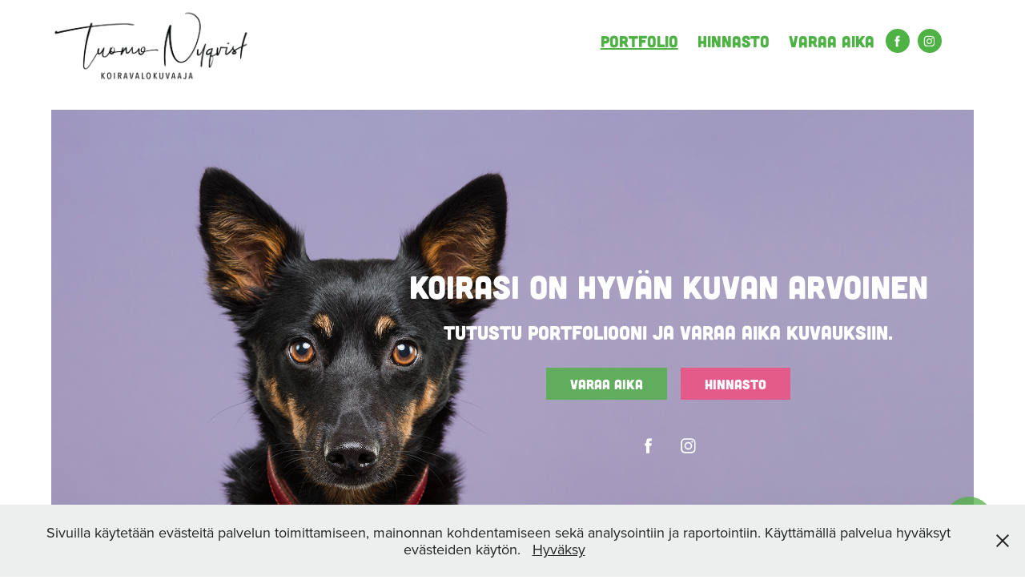

--- FILE ---
content_type: text/html; charset=utf-8
request_url: https://tuomonyqvist.com/
body_size: 14746
content:
<!DOCTYPE HTML>
<html lang="en-US">
<head>
  <meta charset="UTF-8" />
  <meta name="viewport" content="width=device-width, initial-scale=1" />
      <meta name="keywords"  content="dog photography,Helsinki,valokuvaus,koira,koirakuvaus" />
      <meta name="description"  content="Koiravalokuvaaja - Helsinki" />
      <meta name="twitter:card"  content="summary_large_image" />
      <meta name="twitter:site"  content="@AdobePortfolio" />
      <meta  property="og:title" content="Tuomo Nyqvist" />
      <meta  property="og:description" content="Koiravalokuvaaja - Helsinki" />
      <meta  property="og:image" content="https://cdn.myportfolio.com/b3190194a0cfaec90fd664b688c086b3/c24dbacf-0ea5-4560-99f8-f8f73c9b9cdd_rwc_193x0x1848x1445x1848.jpg?h=30d13ea6836f736ec23dc1aa77010a50" />
      <meta name="description" content="Koirasi on hyvän kuvan arvoinen">
      <meta name="keywords" content="Koiravalokuvaus, Dog photography">
      <meta name="author" content="Tuomo Nyqvist">
      <link rel="icon" href="[data-uri]"  />
        <link rel="apple-touch-icon" href="https://cdn.myportfolio.com/b3190194a0cfaec90fd664b688c086b3/c55dff04-786d-4c09-8021-008eb31fca8f_carw_1x1x180.jpg?h=43e398b3753b721e92b29eca075586cc" />
      <link rel="stylesheet" href="/dist/css/main.css" type="text/css" />
      <link rel="stylesheet" href="https://cdn.myportfolio.com/b3190194a0cfaec90fd664b688c086b3/f10d32dd0f0bbf9dfa3a22463a7fbbfd1698668066.css?h=ef489e0f1d8438bbc034eeb8950496b6" type="text/css" />
    <link rel="canonical" href="https://tuomonyqvist.com/portfolio" />
      <title>Tuomo Nyqvist</title>
    <script type="text/javascript" src="//use.typekit.net/ik/[base64].js?cb=35f77bfb8b50944859ea3d3804e7194e7a3173fb" async onload="
    try {
      window.Typekit.load();
    } catch (e) {
      console.warn('Typekit not loaded.');
    }
    "></script>
</head>
  <body class="transition-enabled">  <div class='page-background-video page-background-video-with-panel'>
  </div>
  <div class="js-responsive-nav">
    <div class="responsive-nav has-social">
      <div class="close-responsive-click-area js-close-responsive-nav">
        <div class="close-responsive-button"></div>
      </div>
          <div class="nav-container">
            <nav data-hover-hint="nav">
                <div class="gallery-title"><a href="/portfolio" class="active">Portfolio</a></div>
      <div class="page-title">
        <a href="/hinnasto" >Hinnasto</a>
      </div>
      <div class="page-title">
        <a href="/contact" >Varaa aika</a>
      </div>
                <div class="social pf-nav-social" data-hover-hint="navSocialIcons">
                  <ul>
                          <li>
                            <a href="https://www.facebook.com/koiravalokuvaaja" target="_blank">
                              <svg xmlns="http://www.w3.org/2000/svg" xmlns:xlink="http://www.w3.org/1999/xlink" version="1.1" x="0px" y="0px" viewBox="0 0 30 24" xml:space="preserve" class="icon"><path d="M16.21 20h-3.26v-8h-1.63V9.24h1.63V7.59c0-2.25 0.92-3.59 3.53-3.59h2.17v2.76H17.3 c-1.02 0-1.08 0.39-1.08 1.11l0 1.38h2.46L18.38 12h-2.17V20z"/></svg>
                            </a>
                          </li>
                          <li>
                            <a href="https://www.instagram.com/tuomonyqvist/" target="_blank">
                              <svg version="1.1" id="Layer_1" xmlns="http://www.w3.org/2000/svg" xmlns:xlink="http://www.w3.org/1999/xlink" viewBox="0 0 30 24" style="enable-background:new 0 0 30 24;" xml:space="preserve" class="icon">
                              <g>
                                <path d="M15,5.4c2.1,0,2.4,0,3.2,0c0.8,0,1.2,0.2,1.5,0.3c0.4,0.1,0.6,0.3,0.9,0.6c0.3,0.3,0.5,0.5,0.6,0.9
                                  c0.1,0.3,0.2,0.7,0.3,1.5c0,0.8,0,1.1,0,3.2s0,2.4,0,3.2c0,0.8-0.2,1.2-0.3,1.5c-0.1,0.4-0.3,0.6-0.6,0.9c-0.3,0.3-0.5,0.5-0.9,0.6
                                  c-0.3,0.1-0.7,0.2-1.5,0.3c-0.8,0-1.1,0-3.2,0s-2.4,0-3.2,0c-0.8,0-1.2-0.2-1.5-0.3c-0.4-0.1-0.6-0.3-0.9-0.6
                                  c-0.3-0.3-0.5-0.5-0.6-0.9c-0.1-0.3-0.2-0.7-0.3-1.5c0-0.8,0-1.1,0-3.2s0-2.4,0-3.2c0-0.8,0.2-1.2,0.3-1.5c0.1-0.4,0.3-0.6,0.6-0.9
                                  c0.3-0.3,0.5-0.5,0.9-0.6c0.3-0.1,0.7-0.2,1.5-0.3C12.6,5.4,12.9,5.4,15,5.4 M15,4c-2.2,0-2.4,0-3.3,0c-0.9,0-1.4,0.2-1.9,0.4
                                  c-0.5,0.2-1,0.5-1.4,0.9C7.9,5.8,7.6,6.2,7.4,6.8C7.2,7.3,7.1,7.9,7,8.7C7,9.6,7,9.8,7,12s0,2.4,0,3.3c0,0.9,0.2,1.4,0.4,1.9
                                  c0.2,0.5,0.5,1,0.9,1.4c0.4,0.4,0.9,0.7,1.4,0.9c0.5,0.2,1.1,0.3,1.9,0.4c0.9,0,1.1,0,3.3,0s2.4,0,3.3,0c0.9,0,1.4-0.2,1.9-0.4
                                  c0.5-0.2,1-0.5,1.4-0.9c0.4-0.4,0.7-0.9,0.9-1.4c0.2-0.5,0.3-1.1,0.4-1.9c0-0.9,0-1.1,0-3.3s0-2.4,0-3.3c0-0.9-0.2-1.4-0.4-1.9
                                  c-0.2-0.5-0.5-1-0.9-1.4c-0.4-0.4-0.9-0.7-1.4-0.9c-0.5-0.2-1.1-0.3-1.9-0.4C17.4,4,17.2,4,15,4L15,4L15,4z"/>
                                <path d="M15,7.9c-2.3,0-4.1,1.8-4.1,4.1s1.8,4.1,4.1,4.1s4.1-1.8,4.1-4.1S17.3,7.9,15,7.9L15,7.9z M15,14.7c-1.5,0-2.7-1.2-2.7-2.7
                                  c0-1.5,1.2-2.7,2.7-2.7s2.7,1.2,2.7,2.7C17.7,13.5,16.5,14.7,15,14.7L15,14.7z"/>
                                <path d="M20.2,7.7c0,0.5-0.4,1-1,1s-1-0.4-1-1s0.4-1,1-1S20.2,7.2,20.2,7.7L20.2,7.7z"/>
                              </g>
                              </svg>
                            </a>
                          </li>
                  </ul>
                </div>
            </nav>
          </div>
    </div>
  </div>
  <div class="site-wrap cfix">
    <div class="site-container">
      <div class="site-content e2e-site-content">
        <header class="site-header">
          <div class="logo-container">
              <div class="logo-wrap" data-hover-hint="logo">
                    <div class="logo e2e-site-logo-text logo-image  ">
    <a href="/portfolio" class="image-normal image-link">
      <img src="https://cdn.myportfolio.com/b3190194a0cfaec90fd664b688c086b3/e6e0ef75-0b4d-412f-81e3-b16e82630431_rwc_0x0x2142x799x4096.png?h=bbeb71a94737805f92ba30d6d6142429" alt="Tuomo Nyqvist">
    </a>
</div>
<div class="logo-secondary logo-secondary-text ">
    <a href="/portfolio" class="preserve-whitespace"></a>

</div>

              </div>
  <div class="hamburger-click-area js-hamburger">
    <div class="hamburger">
      <i></i>
      <i></i>
      <i></i>
    </div>
  </div>
          </div>
              <div class="nav-container">
                <nav data-hover-hint="nav">
                <div class="gallery-title"><a href="/portfolio" class="active">Portfolio</a></div>
      <div class="page-title">
        <a href="/hinnasto" >Hinnasto</a>
      </div>
      <div class="page-title">
        <a href="/contact" >Varaa aika</a>
      </div>
                    <div class="social pf-nav-social" data-hover-hint="navSocialIcons">
                      <ul>
                              <li>
                                <a href="https://www.facebook.com/koiravalokuvaaja" target="_blank">
                                  <svg xmlns="http://www.w3.org/2000/svg" xmlns:xlink="http://www.w3.org/1999/xlink" version="1.1" x="0px" y="0px" viewBox="0 0 30 24" xml:space="preserve" class="icon"><path d="M16.21 20h-3.26v-8h-1.63V9.24h1.63V7.59c0-2.25 0.92-3.59 3.53-3.59h2.17v2.76H17.3 c-1.02 0-1.08 0.39-1.08 1.11l0 1.38h2.46L18.38 12h-2.17V20z"/></svg>
                                </a>
                              </li>
                              <li>
                                <a href="https://www.instagram.com/tuomonyqvist/" target="_blank">
                                  <svg version="1.1" id="Layer_1" xmlns="http://www.w3.org/2000/svg" xmlns:xlink="http://www.w3.org/1999/xlink" viewBox="0 0 30 24" style="enable-background:new 0 0 30 24;" xml:space="preserve" class="icon">
                                  <g>
                                    <path d="M15,5.4c2.1,0,2.4,0,3.2,0c0.8,0,1.2,0.2,1.5,0.3c0.4,0.1,0.6,0.3,0.9,0.6c0.3,0.3,0.5,0.5,0.6,0.9
                                      c0.1,0.3,0.2,0.7,0.3,1.5c0,0.8,0,1.1,0,3.2s0,2.4,0,3.2c0,0.8-0.2,1.2-0.3,1.5c-0.1,0.4-0.3,0.6-0.6,0.9c-0.3,0.3-0.5,0.5-0.9,0.6
                                      c-0.3,0.1-0.7,0.2-1.5,0.3c-0.8,0-1.1,0-3.2,0s-2.4,0-3.2,0c-0.8,0-1.2-0.2-1.5-0.3c-0.4-0.1-0.6-0.3-0.9-0.6
                                      c-0.3-0.3-0.5-0.5-0.6-0.9c-0.1-0.3-0.2-0.7-0.3-1.5c0-0.8,0-1.1,0-3.2s0-2.4,0-3.2c0-0.8,0.2-1.2,0.3-1.5c0.1-0.4,0.3-0.6,0.6-0.9
                                      c0.3-0.3,0.5-0.5,0.9-0.6c0.3-0.1,0.7-0.2,1.5-0.3C12.6,5.4,12.9,5.4,15,5.4 M15,4c-2.2,0-2.4,0-3.3,0c-0.9,0-1.4,0.2-1.9,0.4
                                      c-0.5,0.2-1,0.5-1.4,0.9C7.9,5.8,7.6,6.2,7.4,6.8C7.2,7.3,7.1,7.9,7,8.7C7,9.6,7,9.8,7,12s0,2.4,0,3.3c0,0.9,0.2,1.4,0.4,1.9
                                      c0.2,0.5,0.5,1,0.9,1.4c0.4,0.4,0.9,0.7,1.4,0.9c0.5,0.2,1.1,0.3,1.9,0.4c0.9,0,1.1,0,3.3,0s2.4,0,3.3,0c0.9,0,1.4-0.2,1.9-0.4
                                      c0.5-0.2,1-0.5,1.4-0.9c0.4-0.4,0.7-0.9,0.9-1.4c0.2-0.5,0.3-1.1,0.4-1.9c0-0.9,0-1.1,0-3.3s0-2.4,0-3.3c0-0.9-0.2-1.4-0.4-1.9
                                      c-0.2-0.5-0.5-1-0.9-1.4c-0.4-0.4-0.9-0.7-1.4-0.9c-0.5-0.2-1.1-0.3-1.9-0.4C17.4,4,17.2,4,15,4L15,4L15,4z"/>
                                    <path d="M15,7.9c-2.3,0-4.1,1.8-4.1,4.1s1.8,4.1,4.1,4.1s4.1-1.8,4.1-4.1S17.3,7.9,15,7.9L15,7.9z M15,14.7c-1.5,0-2.7-1.2-2.7-2.7
                                      c0-1.5,1.2-2.7,2.7-2.7s2.7,1.2,2.7,2.7C17.7,13.5,16.5,14.7,15,14.7L15,14.7z"/>
                                    <path d="M20.2,7.7c0,0.5-0.4,1-1,1s-1-0.4-1-1s0.4-1,1-1S20.2,7.2,20.2,7.7L20.2,7.7z"/>
                                  </g>
                                  </svg>
                                </a>
                              </li>
                      </ul>
                    </div>
                </nav>
              </div>
        </header>
        <main>
              <div class="masthead" data-context="page.masthead" data-hover-hint="mastheadOptions">
                <div class="masthead-contents">
                  <div class="masthead-text js-masthead-text">
                    <div data-context="page.masthead" data-hover-hint="mastheadTitle"><h1 decorator="inlineTextEditable" contenteditable="false" class="js-inline-text-editable preserve-whitespace main-text rich-text module-text" data-text-keypath="customizations.masthead.title.text" value="Koirasi on hyvän kuvan arvoinen">Koirasi on hyvän kuvan arvoinen</h1></div>
                    <div data-context="page.masthead" data-hover-hint="mastheadText"><p decorator="inlineTextEditable" contenteditable="false" class="js-inline-text-editable preserve-whitespace main-text rich-text module-text" data-text-keypath="page.masthead.text.text" value="Tutustu portfoliooni ja varaa aika kuvauksiin.">Tutustu portfoliooni ja varaa aika kuvauksiin.</p></div>
                    <div class="masthead-buttons">
                      <a href="/contact" class="masthead-button masthead-button-1 preserve-whitespace--nowrap">Varaa aika</a><div class="masthead-button-spacer"></div><a href="/hinnasto" class="masthead-button masthead-button-2 preserve-whitespace--nowrap">Hinnasto</a>
                    </div>
                      <div class="social masthead-social" data-context="page.masthead" data-hover-hint="mastheadSocialIcons">
                        <ul>
                                <li>
                                  <a href="https://www.facebook.com/koiravalokuvaaja" target="_blank">
                                    <svg xmlns="http://www.w3.org/2000/svg" xmlns:xlink="http://www.w3.org/1999/xlink" version="1.1" x="0px" y="0px" viewBox="0 0 30 24" xml:space="preserve" class="icon"><path d="M16.21 20h-3.26v-8h-1.63V9.24h1.63V7.59c0-2.25 0.92-3.59 3.53-3.59h2.17v2.76H17.3 c-1.02 0-1.08 0.39-1.08 1.11l0 1.38h2.46L18.38 12h-2.17V20z"/></svg>
                                  </a>
                                </li>
                                <li>
                                  <a href="https://www.instagram.com/tuomonyqvist/" target="_blank">
                                    <svg version="1.1" id="Layer_1" xmlns="http://www.w3.org/2000/svg" xmlns:xlink="http://www.w3.org/1999/xlink" viewBox="0 0 30 24" style="enable-background:new 0 0 30 24;" xml:space="preserve" class="icon">
                                    <g>
                                      <path d="M15,5.4c2.1,0,2.4,0,3.2,0c0.8,0,1.2,0.2,1.5,0.3c0.4,0.1,0.6,0.3,0.9,0.6c0.3,0.3,0.5,0.5,0.6,0.9
                                        c0.1,0.3,0.2,0.7,0.3,1.5c0,0.8,0,1.1,0,3.2s0,2.4,0,3.2c0,0.8-0.2,1.2-0.3,1.5c-0.1,0.4-0.3,0.6-0.6,0.9c-0.3,0.3-0.5,0.5-0.9,0.6
                                        c-0.3,0.1-0.7,0.2-1.5,0.3c-0.8,0-1.1,0-3.2,0s-2.4,0-3.2,0c-0.8,0-1.2-0.2-1.5-0.3c-0.4-0.1-0.6-0.3-0.9-0.6
                                        c-0.3-0.3-0.5-0.5-0.6-0.9c-0.1-0.3-0.2-0.7-0.3-1.5c0-0.8,0-1.1,0-3.2s0-2.4,0-3.2c0-0.8,0.2-1.2,0.3-1.5c0.1-0.4,0.3-0.6,0.6-0.9
                                        c0.3-0.3,0.5-0.5,0.9-0.6c0.3-0.1,0.7-0.2,1.5-0.3C12.6,5.4,12.9,5.4,15,5.4 M15,4c-2.2,0-2.4,0-3.3,0c-0.9,0-1.4,0.2-1.9,0.4
                                        c-0.5,0.2-1,0.5-1.4,0.9C7.9,5.8,7.6,6.2,7.4,6.8C7.2,7.3,7.1,7.9,7,8.7C7,9.6,7,9.8,7,12s0,2.4,0,3.3c0,0.9,0.2,1.4,0.4,1.9
                                        c0.2,0.5,0.5,1,0.9,1.4c0.4,0.4,0.9,0.7,1.4,0.9c0.5,0.2,1.1,0.3,1.9,0.4c0.9,0,1.1,0,3.3,0s2.4,0,3.3,0c0.9,0,1.4-0.2,1.9-0.4
                                        c0.5-0.2,1-0.5,1.4-0.9c0.4-0.4,0.7-0.9,0.9-1.4c0.2-0.5,0.3-1.1,0.4-1.9c0-0.9,0-1.1,0-3.3s0-2.4,0-3.3c0-0.9-0.2-1.4-0.4-1.9
                                        c-0.2-0.5-0.5-1-0.9-1.4c-0.4-0.4-0.9-0.7-1.4-0.9c-0.5-0.2-1.1-0.3-1.9-0.4C17.4,4,17.2,4,15,4L15,4L15,4z"/>
                                      <path d="M15,7.9c-2.3,0-4.1,1.8-4.1,4.1s1.8,4.1,4.1,4.1s4.1-1.8,4.1-4.1S17.3,7.9,15,7.9L15,7.9z M15,14.7c-1.5,0-2.7-1.2-2.7-2.7
                                        c0-1.5,1.2-2.7,2.7-2.7s2.7,1.2,2.7,2.7C17.7,13.5,16.5,14.7,15,14.7L15,14.7z"/>
                                      <path d="M20.2,7.7c0,0.5-0.4,1-1,1s-1-0.4-1-1s0.4-1,1-1S20.2,7.2,20.2,7.7L20.2,7.7z"/>
                                    </g>
                                    </svg>
                                  </a>
                                </li>
                        </ul>
                      </div>
                  </div>
                </div>
              </div>
          <section class="project-covers js-site-wrap" data-context="page.gallery.covers">
            <a class="project-cover js-project-cover-touch hold-space" href="/avustajakoira-kalenteri-2022" data-context="pages" data-identity="id:p615ae5d95ff8d617597c58e6d09d1d2e95346157b1bd541b2a9e0" data-hover-hint="galleryPageCover" data-hover-hint-id="p615ae5d95ff8d617597c58e6d09d1d2e95346157b1bd541b2a9e0">
              <div class="cover-content-container">
                <div class="cover-image-wrap">
                  <div class="cover-image">
                      <div class="cover cover-normal">

            <img
              class="cover__img js-lazy"
              src="https://cdn.myportfolio.com/b3190194a0cfaec90fd664b688c086b3/c24dbacf-0ea5-4560-99f8-f8f73c9b9cdd_rwc_193x0x1848x1445x32.jpg?h=40aaeaaaaec277b2ca799dae18a68cbe"
              data-src="https://cdn.myportfolio.com/b3190194a0cfaec90fd664b688c086b3/c24dbacf-0ea5-4560-99f8-f8f73c9b9cdd_rwc_193x0x1848x1445x1848.jpg?h=30d13ea6836f736ec23dc1aa77010a50"
              data-srcset="https://cdn.myportfolio.com/b3190194a0cfaec90fd664b688c086b3/c24dbacf-0ea5-4560-99f8-f8f73c9b9cdd_rwc_193x0x1848x1445x640.jpg?h=18bacc51f3f01e093a35d6b4d5cb6dc0 640w, https://cdn.myportfolio.com/b3190194a0cfaec90fd664b688c086b3/c24dbacf-0ea5-4560-99f8-f8f73c9b9cdd_rwc_193x0x1848x1445x1280.jpg?h=61d6b807668c3b60100545a80e55beec 1280w, https://cdn.myportfolio.com/b3190194a0cfaec90fd664b688c086b3/c24dbacf-0ea5-4560-99f8-f8f73c9b9cdd_rwc_193x0x1848x1445x1366.jpg?h=5f8ac966a4454ae45a1e3e03c797c489 1366w, https://cdn.myportfolio.com/b3190194a0cfaec90fd664b688c086b3/c24dbacf-0ea5-4560-99f8-f8f73c9b9cdd_rwc_193x0x1848x1445x1920.jpg?h=d7f500d70ea1e6c349147ef8b93e9f45 1920w, https://cdn.myportfolio.com/b3190194a0cfaec90fd664b688c086b3/c24dbacf-0ea5-4560-99f8-f8f73c9b9cdd_rwc_193x0x1848x1445x1848.jpg?h=30d13ea6836f736ec23dc1aa77010a50 2560w, https://cdn.myportfolio.com/b3190194a0cfaec90fd664b688c086b3/c24dbacf-0ea5-4560-99f8-f8f73c9b9cdd_rwc_193x0x1848x1445x1848.jpg?h=30d13ea6836f736ec23dc1aa77010a50 5120w"
              data-sizes="(max-width: 540px) 100vw, (max-width: 768px) 50vw, calc(1600px / 4)"
            >
                                </div>
                  </div>
                </div>
                <div class="details-wrap">
                  <div class="details">
                    <div class="details-inner">
                        <div class="title preserve-whitespace">Avustajakoirakalenteri 2022</div>
                        <div class="description"></div>
                        <div class="date">2021</div>
                        <div class="custom2 preserve-whitespace">Avaa sivu →</div>
                    </div>
                  </div>
                </div>
              </div>
            </a>
            <a class="project-cover js-project-cover-touch hold-space" href="/choiran-k-pentue" data-context="pages" data-identity="id:p60b4a98e7701bbb32a01efb3e57b76ff4f5b8173b7b29dc45ace9" data-hover-hint="galleryPageCover" data-hover-hint-id="p60b4a98e7701bbb32a01efb3e57b76ff4f5b8173b7b29dc45ace9">
              <div class="cover-content-container">
                <div class="cover-image-wrap">
                  <div class="cover-image">
                      <div class="cover cover-normal">

            <img
              class="cover__img js-lazy"
              src="https://cdn.myportfolio.com/b3190194a0cfaec90fd664b688c086b3/e7d879f8-f9a1-465c-b5d5-5f17efcc3bf8_carw_202x158x32.jpg?h=248ef36fec718ab2e88f947963ba9af6"
              data-src="https://cdn.myportfolio.com/b3190194a0cfaec90fd664b688c086b3/e7d879f8-f9a1-465c-b5d5-5f17efcc3bf8_car_202x158.jpg?h=04bdf54e2b2ec1ef3674088a1cfe9238"
              data-srcset="https://cdn.myportfolio.com/b3190194a0cfaec90fd664b688c086b3/e7d879f8-f9a1-465c-b5d5-5f17efcc3bf8_carw_202x158x640.jpg?h=1d96cf348be831a11e739e72963ebf7b 640w, https://cdn.myportfolio.com/b3190194a0cfaec90fd664b688c086b3/e7d879f8-f9a1-465c-b5d5-5f17efcc3bf8_carw_202x158x1280.jpg?h=d152ec5e215b4f5473a2b7a08877647b 1280w, https://cdn.myportfolio.com/b3190194a0cfaec90fd664b688c086b3/e7d879f8-f9a1-465c-b5d5-5f17efcc3bf8_carw_202x158x1366.jpg?h=d0e3e62f963452a943072185b550c848 1366w, https://cdn.myportfolio.com/b3190194a0cfaec90fd664b688c086b3/e7d879f8-f9a1-465c-b5d5-5f17efcc3bf8_carw_202x158x1920.jpg?h=6040265ea97abb88395b107f3767b122 1920w, https://cdn.myportfolio.com/b3190194a0cfaec90fd664b688c086b3/e7d879f8-f9a1-465c-b5d5-5f17efcc3bf8_carw_202x158x2560.jpg?h=c76e67f0a8e731d71dc12908fcab003f 2560w, https://cdn.myportfolio.com/b3190194a0cfaec90fd664b688c086b3/e7d879f8-f9a1-465c-b5d5-5f17efcc3bf8_carw_202x158x5120.jpg?h=37b62895edded73824e3fff4e71f318e 5120w"
              data-sizes="(max-width: 540px) 100vw, (max-width: 768px) 50vw, calc(1600px / 4)"
            >
                                </div>
                  </div>
                </div>
                <div class="details-wrap">
                  <div class="details">
                    <div class="details-inner">
                        <div class="title preserve-whitespace">Choiran K-pentue</div>
                        <div class="description"></div>
                        <div class="date">2021</div>
                        <div class="custom2 preserve-whitespace">Open gallery →</div>
                    </div>
                  </div>
                </div>
              </div>
            </a>
            <a class="project-cover js-project-cover-touch hold-space" href="/theo" data-context="pages" data-identity="id:p5a00393c2ee9e604ccc069bafd458bb89981609bac2e5a2bd5ed1" data-hover-hint="galleryPageCover" data-hover-hint-id="p5a00393c2ee9e604ccc069bafd458bb89981609bac2e5a2bd5ed1">
              <div class="cover-content-container">
                <div class="cover-image-wrap">
                  <div class="cover-image">
                      <div class="cover cover-normal">

            <img
              class="cover__img js-lazy"
              src="https://cdn.myportfolio.com/b3190194a0cfaec90fd664b688c086b3/649f81e7-e939-45ac-a5a3-e1d747c32938_carw_202x158x32.jpg?h=5bbacb062dd0c92959a144694d934243"
              data-src="https://cdn.myportfolio.com/b3190194a0cfaec90fd664b688c086b3/649f81e7-e939-45ac-a5a3-e1d747c32938_car_202x158.jpg?h=695fa41557a2a05039d83d7f88255961"
              data-srcset="https://cdn.myportfolio.com/b3190194a0cfaec90fd664b688c086b3/649f81e7-e939-45ac-a5a3-e1d747c32938_carw_202x158x640.jpg?h=3808ee9804acc330f6e2f154651bc099 640w, https://cdn.myportfolio.com/b3190194a0cfaec90fd664b688c086b3/649f81e7-e939-45ac-a5a3-e1d747c32938_carw_202x158x1280.jpg?h=99254a27a70d9908fec004a5f7984eb3 1280w, https://cdn.myportfolio.com/b3190194a0cfaec90fd664b688c086b3/649f81e7-e939-45ac-a5a3-e1d747c32938_carw_202x158x1366.jpg?h=b92445298658bfcb5b6c00f933866db1 1366w, https://cdn.myportfolio.com/b3190194a0cfaec90fd664b688c086b3/649f81e7-e939-45ac-a5a3-e1d747c32938_carw_202x158x1920.jpg?h=24a3f646a2221fb59ec4b433ba73f5a0 1920w, https://cdn.myportfolio.com/b3190194a0cfaec90fd664b688c086b3/649f81e7-e939-45ac-a5a3-e1d747c32938_carw_202x158x2560.jpg?h=d73d5a2d8fca447cd46757796b7394d5 2560w, https://cdn.myportfolio.com/b3190194a0cfaec90fd664b688c086b3/649f81e7-e939-45ac-a5a3-e1d747c32938_carw_202x158x5120.jpg?h=c596ba0a02a630ddce60c8fa2317e314 5120w"
              data-sizes="(max-width: 540px) 100vw, (max-width: 768px) 50vw, calc(1600px / 4)"
            >
                                </div>
                  </div>
                </div>
                <div class="details-wrap">
                  <div class="details">
                    <div class="details-inner">
                        <div class="title preserve-whitespace">Theo</div>
                        <div class="description"></div>
                        <div class="date">2017</div>
                        <div class="custom2 preserve-whitespace">Open gallery →</div>
                    </div>
                  </div>
                </div>
              </div>
            </a>
            <a class="project-cover js-project-cover-touch hold-space" href="/mimi" data-context="pages" data-identity="id:p5a003795e2149bc758410e6855c9b5e2d96180b67e15e34bf841f" data-hover-hint="galleryPageCover" data-hover-hint-id="p5a003795e2149bc758410e6855c9b5e2d96180b67e15e34bf841f">
              <div class="cover-content-container">
                <div class="cover-image-wrap">
                  <div class="cover-image">
                      <div class="cover cover-normal">

            <img
              class="cover__img js-lazy"
              src="https://cdn.myportfolio.com/b3190194a0cfaec90fd664b688c086b3/aa7c53c2-4602-4c5c-8d82-829ad9fce859_carw_202x158x32.jpg?h=38360543e07989f9c5beedbae81e7487"
              data-src="https://cdn.myportfolio.com/b3190194a0cfaec90fd664b688c086b3/aa7c53c2-4602-4c5c-8d82-829ad9fce859_car_202x158.jpg?h=fc531c721a400de20b568725919410e2"
              data-srcset="https://cdn.myportfolio.com/b3190194a0cfaec90fd664b688c086b3/aa7c53c2-4602-4c5c-8d82-829ad9fce859_carw_202x158x640.jpg?h=a75312680e8144c09c1efd82fad8166d 640w, https://cdn.myportfolio.com/b3190194a0cfaec90fd664b688c086b3/aa7c53c2-4602-4c5c-8d82-829ad9fce859_carw_202x158x1280.jpg?h=3e47987487ade73f989d2dfa63a3eddb 1280w, https://cdn.myportfolio.com/b3190194a0cfaec90fd664b688c086b3/aa7c53c2-4602-4c5c-8d82-829ad9fce859_carw_202x158x1366.jpg?h=de568a7cdbb6d40e42cc246bf5f864d0 1366w, https://cdn.myportfolio.com/b3190194a0cfaec90fd664b688c086b3/aa7c53c2-4602-4c5c-8d82-829ad9fce859_carw_202x158x1920.jpg?h=553096d35e6b26cf15f048a752d95514 1920w, https://cdn.myportfolio.com/b3190194a0cfaec90fd664b688c086b3/aa7c53c2-4602-4c5c-8d82-829ad9fce859_carw_202x158x2560.jpg?h=3732128ca03d5420d4823f75dc448d87 2560w, https://cdn.myportfolio.com/b3190194a0cfaec90fd664b688c086b3/aa7c53c2-4602-4c5c-8d82-829ad9fce859_carw_202x158x5120.jpg?h=cc95fd1941ce28f123a2ca2e56664a3f 5120w"
              data-sizes="(max-width: 540px) 100vw, (max-width: 768px) 50vw, calc(1600px / 4)"
            >
                                </div>
                  </div>
                </div>
                <div class="details-wrap">
                  <div class="details">
                    <div class="details-inner">
                        <div class="title preserve-whitespace">Mimi</div>
                        <div class="description"></div>
                        <div class="date">2017</div>
                        
                    </div>
                  </div>
                </div>
              </div>
            </a>
            <a class="project-cover js-project-cover-touch hold-space" href="/mauri" data-context="pages" data-identity="id:p59b2488370aa7494975218b6bcb1b7bcefaddf0d804cb3a168ecd" data-hover-hint="galleryPageCover" data-hover-hint-id="p59b2488370aa7494975218b6bcb1b7bcefaddf0d804cb3a168ecd">
              <div class="cover-content-container">
                <div class="cover-image-wrap">
                  <div class="cover-image">
                      <div class="cover cover-normal">

            <img
              class="cover__img js-lazy"
              src="https://cdn.myportfolio.com/b3190194a0cfaec90fd664b688c086b3/71cdb96e-eb57-4f1a-be56-081bf5c194b8_rwc_307x43x1442x1131x32.jpg?h=eeaf10f753c3edc5690c498ec91c083d"
              data-src="https://cdn.myportfolio.com/b3190194a0cfaec90fd664b688c086b3/71cdb96e-eb57-4f1a-be56-081bf5c194b8_rwc_307x43x1442x1131x1442.jpg?h=aa98d52cefccdcd91f0db83663de6808"
              data-srcset="https://cdn.myportfolio.com/b3190194a0cfaec90fd664b688c086b3/71cdb96e-eb57-4f1a-be56-081bf5c194b8_rwc_307x43x1442x1131x640.jpg?h=c5a7885e73b4b0c888ce3e7e55fcf29e 640w, https://cdn.myportfolio.com/b3190194a0cfaec90fd664b688c086b3/71cdb96e-eb57-4f1a-be56-081bf5c194b8_rwc_307x43x1442x1131x1280.jpg?h=753a2b45aa99e835a6d76dab2fe447af 1280w, https://cdn.myportfolio.com/b3190194a0cfaec90fd664b688c086b3/71cdb96e-eb57-4f1a-be56-081bf5c194b8_rwc_307x43x1442x1131x1366.jpg?h=2739fbe90e4d7393298b49e7bc63035f 1366w, https://cdn.myportfolio.com/b3190194a0cfaec90fd664b688c086b3/71cdb96e-eb57-4f1a-be56-081bf5c194b8_rwc_307x43x1442x1131x1920.jpg?h=14c77a3f94a09bd0c668caf582b8ac35 1920w, https://cdn.myportfolio.com/b3190194a0cfaec90fd664b688c086b3/71cdb96e-eb57-4f1a-be56-081bf5c194b8_rwc_307x43x1442x1131x1442.jpg?h=aa98d52cefccdcd91f0db83663de6808 2560w, https://cdn.myportfolio.com/b3190194a0cfaec90fd664b688c086b3/71cdb96e-eb57-4f1a-be56-081bf5c194b8_rwc_307x43x1442x1131x1442.jpg?h=aa98d52cefccdcd91f0db83663de6808 5120w"
              data-sizes="(max-width: 540px) 100vw, (max-width: 768px) 50vw, calc(1600px / 4)"
            >
                                </div>
                  </div>
                </div>
                <div class="details-wrap">
                  <div class="details">
                    <div class="details-inner">
                        <div class="title preserve-whitespace">Mauri</div>
                        <div class="description"></div>
                        <div class="date">2017</div>
                        <div class="custom2 preserve-whitespace">Open gallery →</div>
                    </div>
                  </div>
                </div>
              </div>
            </a>
            <a class="project-cover js-project-cover-touch hold-space" href="/summer-2017" data-context="pages" data-identity="id:p59b0415f7c5f16633c0a5f33bf766c3ab0c52e2d3707f39716b2b" data-hover-hint="galleryPageCover" data-hover-hint-id="p59b0415f7c5f16633c0a5f33bf766c3ab0c52e2d3707f39716b2b">
              <div class="cover-content-container">
                <div class="cover-image-wrap">
                  <div class="cover-image">
                      <div class="cover cover-normal">

            <img
              class="cover__img js-lazy"
              src="https://cdn.myportfolio.com/b3190194a0cfaec90fd664b688c086b3/cca42461-d50b-47fe-b834-b02ea3d0597b_rwc_0x0x1749x1371x32.JPG?h=ada129817dfc6ecc8a67f5f3a0e561db"
              data-src="https://cdn.myportfolio.com/b3190194a0cfaec90fd664b688c086b3/cca42461-d50b-47fe-b834-b02ea3d0597b_rwc_0x0x1749x1371x1749.JPG?h=68d2241715b08b5c82768693ffaca240"
              data-srcset="https://cdn.myportfolio.com/b3190194a0cfaec90fd664b688c086b3/cca42461-d50b-47fe-b834-b02ea3d0597b_rwc_0x0x1749x1371x640.JPG?h=833c2fd8c6bb13abada54d047ac4abe3 640w, https://cdn.myportfolio.com/b3190194a0cfaec90fd664b688c086b3/cca42461-d50b-47fe-b834-b02ea3d0597b_rwc_0x0x1749x1371x1280.JPG?h=4d47560bf2c0cc4a43c06de5e8957590 1280w, https://cdn.myportfolio.com/b3190194a0cfaec90fd664b688c086b3/cca42461-d50b-47fe-b834-b02ea3d0597b_rwc_0x0x1749x1371x1366.JPG?h=18c98ced194c46632c941d41435ab586 1366w, https://cdn.myportfolio.com/b3190194a0cfaec90fd664b688c086b3/cca42461-d50b-47fe-b834-b02ea3d0597b_rwc_0x0x1749x1371x1920.JPG?h=48a0be41ac4a641247c4b26e49321d7a 1920w, https://cdn.myportfolio.com/b3190194a0cfaec90fd664b688c086b3/cca42461-d50b-47fe-b834-b02ea3d0597b_rwc_0x0x1749x1371x1749.JPG?h=68d2241715b08b5c82768693ffaca240 2560w, https://cdn.myportfolio.com/b3190194a0cfaec90fd664b688c086b3/cca42461-d50b-47fe-b834-b02ea3d0597b_rwc_0x0x1749x1371x1749.JPG?h=68d2241715b08b5c82768693ffaca240 5120w"
              data-sizes="(max-width: 540px) 100vw, (max-width: 768px) 50vw, calc(1600px / 4)"
            >
                                </div>
                  </div>
                </div>
                <div class="details-wrap">
                  <div class="details">
                    <div class="details-inner">
                        <div class="title preserve-whitespace">Kesä 2017</div>
                        <div class="description"></div>
                        <div class="date">2017</div>
                        <div class="custom2 preserve-whitespace">Open gallery →</div>
                    </div>
                  </div>
                </div>
              </div>
            </a>
            <a class="project-cover js-project-cover-touch hold-space" href="/winter-puppies" data-context="pages" data-identity="id:p58e3cce4d4be1e7972e8d4f4f6e801b734bc15c0844a63d008623" data-hover-hint="galleryPageCover" data-hover-hint-id="p58e3cce4d4be1e7972e8d4f4f6e801b734bc15c0844a63d008623">
              <div class="cover-content-container">
                <div class="cover-image-wrap">
                  <div class="cover-image">
                      <div class="cover cover-normal">

            <img
              class="cover__img js-lazy"
              src="https://cdn.myportfolio.com/b3190194a0cfaec90fd664b688c086b3/1e558e81-832c-4d4d-a1b2-72e7d119cce2_rwc_251x10x1676x1314x32.jpg?h=8d684080bde1f91f666b4932800e568c"
              data-src="https://cdn.myportfolio.com/b3190194a0cfaec90fd664b688c086b3/1e558e81-832c-4d4d-a1b2-72e7d119cce2_rwc_251x10x1676x1314x1676.jpg?h=ec0ee214aa3d10b81b5ffa5dafea25b4"
              data-srcset="https://cdn.myportfolio.com/b3190194a0cfaec90fd664b688c086b3/1e558e81-832c-4d4d-a1b2-72e7d119cce2_rwc_251x10x1676x1314x640.jpg?h=e6b690acf0749464df7b82d6825d159e 640w, https://cdn.myportfolio.com/b3190194a0cfaec90fd664b688c086b3/1e558e81-832c-4d4d-a1b2-72e7d119cce2_rwc_251x10x1676x1314x1280.jpg?h=e6150d0019868e6bda06c108efa79a4e 1280w, https://cdn.myportfolio.com/b3190194a0cfaec90fd664b688c086b3/1e558e81-832c-4d4d-a1b2-72e7d119cce2_rwc_251x10x1676x1314x1366.jpg?h=425b922c3e9f1b6474fa5bdbefec6a98 1366w, https://cdn.myportfolio.com/b3190194a0cfaec90fd664b688c086b3/1e558e81-832c-4d4d-a1b2-72e7d119cce2_rwc_251x10x1676x1314x1920.jpg?h=99f5f4d0aa3771a9f64301ad38ede2f0 1920w, https://cdn.myportfolio.com/b3190194a0cfaec90fd664b688c086b3/1e558e81-832c-4d4d-a1b2-72e7d119cce2_rwc_251x10x1676x1314x1676.jpg?h=ec0ee214aa3d10b81b5ffa5dafea25b4 2560w, https://cdn.myportfolio.com/b3190194a0cfaec90fd664b688c086b3/1e558e81-832c-4d4d-a1b2-72e7d119cce2_rwc_251x10x1676x1314x1676.jpg?h=ec0ee214aa3d10b81b5ffa5dafea25b4 5120w"
              data-sizes="(max-width: 540px) 100vw, (max-width: 768px) 50vw, calc(1600px / 4)"
            >
                                </div>
                  </div>
                </div>
                <div class="details-wrap">
                  <div class="details">
                    <div class="details-inner">
                        <div class="title preserve-whitespace">Pentukuvia</div>
                        <div class="description"></div>
                        <div class="date">2017</div>
                        <div class="custom2 preserve-whitespace">Open gallery →</div>
                    </div>
                  </div>
                </div>
              </div>
            </a>
            <a class="project-cover js-project-cover-touch hold-space" href="/nelli" data-context="pages" data-identity="id:p5791e2b3771b298e3bc52fc8ddfe9890c347be5e80ce9844a5662" data-hover-hint="galleryPageCover" data-hover-hint-id="p5791e2b3771b298e3bc52fc8ddfe9890c347be5e80ce9844a5662">
              <div class="cover-content-container">
                <div class="cover-image-wrap">
                  <div class="cover-image">
                      <div class="cover cover-normal">

            <img
              class="cover__img js-lazy"
              src="https://cdn.myportfolio.com/b3190194a0cfaec90fd664b688c086b3/cdf04c40917779.5791e36a76196_rwc_185x175x1579x1238x32.jpg?h=087df6ebf50c0a5a10f5fccd95f1a1e0"
              data-src="https://cdn.myportfolio.com/b3190194a0cfaec90fd664b688c086b3/cdf04c40917779.5791e36a76196_rwc_185x175x1579x1238x1579.jpg?h=77940994a1a97e9c0628c9ed27c34461"
              data-srcset="https://cdn.myportfolio.com/b3190194a0cfaec90fd664b688c086b3/cdf04c40917779.5791e36a76196_rwc_185x175x1579x1238x640.jpg?h=84737d804363c4a44bd31ece8a9486ad 640w, https://cdn.myportfolio.com/b3190194a0cfaec90fd664b688c086b3/cdf04c40917779.5791e36a76196_rwc_185x175x1579x1238x1280.jpg?h=7a46328312d9258f33942274bec300b6 1280w, https://cdn.myportfolio.com/b3190194a0cfaec90fd664b688c086b3/cdf04c40917779.5791e36a76196_rwc_185x175x1579x1238x1366.jpg?h=487dae335b57aabd83367a5b026636bc 1366w, https://cdn.myportfolio.com/b3190194a0cfaec90fd664b688c086b3/cdf04c40917779.5791e36a76196_rwc_185x175x1579x1238x1920.jpg?h=43042c05aa5d88eb0e8e19d28d8c35c4 1920w, https://cdn.myportfolio.com/b3190194a0cfaec90fd664b688c086b3/cdf04c40917779.5791e36a76196_rwc_185x175x1579x1238x1579.jpg?h=77940994a1a97e9c0628c9ed27c34461 2560w, https://cdn.myportfolio.com/b3190194a0cfaec90fd664b688c086b3/cdf04c40917779.5791e36a76196_rwc_185x175x1579x1238x1579.jpg?h=77940994a1a97e9c0628c9ed27c34461 5120w"
              data-sizes="(max-width: 540px) 100vw, (max-width: 768px) 50vw, calc(1600px / 4)"
            >
                                </div>
                  </div>
                </div>
                <div class="details-wrap">
                  <div class="details">
                    <div class="details-inner">
                        <div class="title preserve-whitespace">Nelli</div>
                        <div class="description"></div>
                        <div class="date">2016</div>
                        <div class="custom2 preserve-whitespace">Open gallery →</div>
                    </div>
                  </div>
                </div>
              </div>
            </a>
            <a class="project-cover js-project-cover-touch hold-space" href="/kenai-naomi" data-context="pages" data-identity="id:p577574ec27077d821eac8deabec759969591c27da1eda4c339f7a" data-hover-hint="galleryPageCover" data-hover-hint-id="p577574ec27077d821eac8deabec759969591c27da1eda4c339f7a">
              <div class="cover-content-container">
                <div class="cover-image-wrap">
                  <div class="cover-image">
                      <div class="cover cover-normal">

            <img
              class="cover__img js-lazy"
              src="https://cdn.myportfolio.com/b3190194a0cfaec90fd664b688c086b3/7fea0940197895.57757738d0abe_rwc_359x56x1441x1130x32.jpg?h=6986777ac20ef341ae3518656ab3c04a"
              data-src="https://cdn.myportfolio.com/b3190194a0cfaec90fd664b688c086b3/7fea0940197895.57757738d0abe_rwc_359x56x1441x1130x1441.jpg?h=d01dcd008636ba59ff58002c389304a7"
              data-srcset="https://cdn.myportfolio.com/b3190194a0cfaec90fd664b688c086b3/7fea0940197895.57757738d0abe_rwc_359x56x1441x1130x640.jpg?h=a9ed742a49779974093b9355e8370dbf 640w, https://cdn.myportfolio.com/b3190194a0cfaec90fd664b688c086b3/7fea0940197895.57757738d0abe_rwc_359x56x1441x1130x1280.jpg?h=ab58eb53cbea488e2348c4a9d1aaa1a1 1280w, https://cdn.myportfolio.com/b3190194a0cfaec90fd664b688c086b3/7fea0940197895.57757738d0abe_rwc_359x56x1441x1130x1366.jpg?h=af00cee4e0a847a5b1fed75b6ad83691 1366w, https://cdn.myportfolio.com/b3190194a0cfaec90fd664b688c086b3/7fea0940197895.57757738d0abe_rwc_359x56x1441x1130x1920.jpg?h=536d66ff3a4496cd09a061400af4eff2 1920w, https://cdn.myportfolio.com/b3190194a0cfaec90fd664b688c086b3/7fea0940197895.57757738d0abe_rwc_359x56x1441x1130x1441.jpg?h=d01dcd008636ba59ff58002c389304a7 2560w, https://cdn.myportfolio.com/b3190194a0cfaec90fd664b688c086b3/7fea0940197895.57757738d0abe_rwc_359x56x1441x1130x1441.jpg?h=d01dcd008636ba59ff58002c389304a7 5120w"
              data-sizes="(max-width: 540px) 100vw, (max-width: 768px) 50vw, calc(1600px / 4)"
            >
                                </div>
                  </div>
                </div>
                <div class="details-wrap">
                  <div class="details">
                    <div class="details-inner">
                        <div class="title preserve-whitespace">Kenai &amp; Naomi</div>
                        <div class="description"></div>
                        <div class="date">2016</div>
                        <div class="custom2 preserve-whitespace">Open gallery →</div>
                    </div>
                  </div>
                </div>
              </div>
            </a>
            <a class="project-cover js-project-cover-touch hold-space" href="/hertta-and-girls" data-context="pages" data-identity="id:p57740bffcd24ca40b725d55ebf3d949917546b84dc73620727a76" data-hover-hint="galleryPageCover" data-hover-hint-id="p57740bffcd24ca40b725d55ebf3d949917546b84dc73620727a76">
              <div class="cover-content-container">
                <div class="cover-image-wrap">
                  <div class="cover-image">
                      <div class="cover cover-normal">

            <img
              class="cover__img js-lazy"
              src="https://cdn.myportfolio.com/b3190194a0cfaec90fd664b688c086b3/e1bf4fb8-3bfc-42fd-8c37-94a152014e92_rwc_143x20x1703x1335x32.jpg?h=9f6b0355fb3cd080dac63acd2bcb042c"
              data-src="https://cdn.myportfolio.com/b3190194a0cfaec90fd664b688c086b3/e1bf4fb8-3bfc-42fd-8c37-94a152014e92_rwc_143x20x1703x1335x1703.jpg?h=b3ae7ad45d986b06d270e2370c037f93"
              data-srcset="https://cdn.myportfolio.com/b3190194a0cfaec90fd664b688c086b3/e1bf4fb8-3bfc-42fd-8c37-94a152014e92_rwc_143x20x1703x1335x640.jpg?h=a87e011973b8f8e6666b94c7ba7ead88 640w, https://cdn.myportfolio.com/b3190194a0cfaec90fd664b688c086b3/e1bf4fb8-3bfc-42fd-8c37-94a152014e92_rwc_143x20x1703x1335x1280.jpg?h=a998366a443e9b9fe9b5864c912d9bd0 1280w, https://cdn.myportfolio.com/b3190194a0cfaec90fd664b688c086b3/e1bf4fb8-3bfc-42fd-8c37-94a152014e92_rwc_143x20x1703x1335x1366.jpg?h=dbaa1dd5ba1e0e835ef97981edc54093 1366w, https://cdn.myportfolio.com/b3190194a0cfaec90fd664b688c086b3/e1bf4fb8-3bfc-42fd-8c37-94a152014e92_rwc_143x20x1703x1335x1920.jpg?h=85ed0ba61c59d2f3c8d26ae5be530560 1920w, https://cdn.myportfolio.com/b3190194a0cfaec90fd664b688c086b3/e1bf4fb8-3bfc-42fd-8c37-94a152014e92_rwc_143x20x1703x1335x1703.jpg?h=b3ae7ad45d986b06d270e2370c037f93 2560w, https://cdn.myportfolio.com/b3190194a0cfaec90fd664b688c086b3/e1bf4fb8-3bfc-42fd-8c37-94a152014e92_rwc_143x20x1703x1335x1703.jpg?h=b3ae7ad45d986b06d270e2370c037f93 5120w"
              data-sizes="(max-width: 540px) 100vw, (max-width: 768px) 50vw, calc(1600px / 4)"
            >
                                </div>
                  </div>
                </div>
                <div class="details-wrap">
                  <div class="details">
                    <div class="details-inner">
                        <div class="title preserve-whitespace">Hertta &amp; girls</div>
                        <div class="description"></div>
                        <div class="date">2016</div>
                        <div class="custom2 preserve-whitespace">Open gallery →</div>
                    </div>
                  </div>
                </div>
              </div>
            </a>
            <a class="project-cover js-project-cover-touch hold-space" href="/desi-dolly-nuppu-pluto" data-context="pages" data-identity="id:p5775708a49f5242e161fc751abbc67d81f8d3db66f217a517c35d" data-hover-hint="galleryPageCover" data-hover-hint-id="p5775708a49f5242e161fc751abbc67d81f8d3db66f217a517c35d">
              <div class="cover-content-container">
                <div class="cover-image-wrap">
                  <div class="cover-image">
                      <div class="cover cover-normal">

            <img
              class="cover__img js-lazy"
              src="https://cdn.myportfolio.com/b3190194a0cfaec90fd664b688c086b3/3e9b6940197211.577571bd494db_rwc_307x130x1550x1215x32.jpg?h=33870986da6e6452d835dfdd4e094cb8"
              data-src="https://cdn.myportfolio.com/b3190194a0cfaec90fd664b688c086b3/3e9b6940197211.577571bd494db_rwc_307x130x1550x1215x1550.jpg?h=27e3b82728430a0fd782ab09cbc45fbd"
              data-srcset="https://cdn.myportfolio.com/b3190194a0cfaec90fd664b688c086b3/3e9b6940197211.577571bd494db_rwc_307x130x1550x1215x640.jpg?h=213f522cb03c415046bc0925e1de8aa8 640w, https://cdn.myportfolio.com/b3190194a0cfaec90fd664b688c086b3/3e9b6940197211.577571bd494db_rwc_307x130x1550x1215x1280.jpg?h=0a421a97642d38b67fce1b74efe8c9d9 1280w, https://cdn.myportfolio.com/b3190194a0cfaec90fd664b688c086b3/3e9b6940197211.577571bd494db_rwc_307x130x1550x1215x1366.jpg?h=eb60407adf98de5020718bf7a0e53676 1366w, https://cdn.myportfolio.com/b3190194a0cfaec90fd664b688c086b3/3e9b6940197211.577571bd494db_rwc_307x130x1550x1215x1920.jpg?h=01c464dbc8fe10fb7b228a193c1aa8ca 1920w, https://cdn.myportfolio.com/b3190194a0cfaec90fd664b688c086b3/3e9b6940197211.577571bd494db_rwc_307x130x1550x1215x1550.jpg?h=27e3b82728430a0fd782ab09cbc45fbd 2560w, https://cdn.myportfolio.com/b3190194a0cfaec90fd664b688c086b3/3e9b6940197211.577571bd494db_rwc_307x130x1550x1215x1550.jpg?h=27e3b82728430a0fd782ab09cbc45fbd 5120w"
              data-sizes="(max-width: 540px) 100vw, (max-width: 768px) 50vw, calc(1600px / 4)"
            >
                                </div>
                  </div>
                </div>
                <div class="details-wrap">
                  <div class="details">
                    <div class="details-inner">
                        <div class="title preserve-whitespace">Desi, Dolly, Nuppu &amp; Pluto</div>
                        <div class="description"></div>
                        <div class="date">2016</div>
                        <div class="custom2 preserve-whitespace">Open gallery →</div>
                    </div>
                  </div>
                </div>
              </div>
            </a>
            <a class="project-cover js-project-cover-touch hold-space" href="/shake" data-context="pages" data-identity="id:p56bac7b67d04b0f2a0b4253a1eb5371a0d185317a229aaacc2409" data-hover-hint="galleryPageCover" data-hover-hint-id="p56bac7b67d04b0f2a0b4253a1eb5371a0d185317a229aaacc2409">
              <div class="cover-content-container">
                <div class="cover-image-wrap">
                  <div class="cover-image">
                      <div class="cover cover-normal">

            <img
              class="cover__img js-lazy"
              src="https://cdn.myportfolio.com/b3190194a0cfaec90fd664b688c086b3/5c523a33859720.56bac8c368474_rwc_299x255x1461x1143x32.jpg?h=58dd2db7dca7b73e77abfcef8a780029"
              data-src="https://cdn.myportfolio.com/b3190194a0cfaec90fd664b688c086b3/5c523a33859720.56bac8c368474_rwc_299x255x1461x1143x1461.jpg?h=53428fa32c24d0cf27fe3cc005f2c75b"
              data-srcset="https://cdn.myportfolio.com/b3190194a0cfaec90fd664b688c086b3/5c523a33859720.56bac8c368474_rwc_299x255x1461x1143x640.jpg?h=cb4a306c67457e410e3e3539b4880dac 640w, https://cdn.myportfolio.com/b3190194a0cfaec90fd664b688c086b3/5c523a33859720.56bac8c368474_rwc_299x255x1461x1143x1280.jpg?h=a91fa4944b8cbb886983d17fbd0b9829 1280w, https://cdn.myportfolio.com/b3190194a0cfaec90fd664b688c086b3/5c523a33859720.56bac8c368474_rwc_299x255x1461x1143x1366.jpg?h=9a8d8e3da2129dc2d6bdfff31719a58e 1366w, https://cdn.myportfolio.com/b3190194a0cfaec90fd664b688c086b3/5c523a33859720.56bac8c368474_rwc_299x255x1461x1143x1920.jpg?h=da4fd07930fe1de9dc5f2836ffca88d2 1920w, https://cdn.myportfolio.com/b3190194a0cfaec90fd664b688c086b3/5c523a33859720.56bac8c368474_rwc_299x255x1461x1143x1461.jpg?h=53428fa32c24d0cf27fe3cc005f2c75b 2560w, https://cdn.myportfolio.com/b3190194a0cfaec90fd664b688c086b3/5c523a33859720.56bac8c368474_rwc_299x255x1461x1143x1461.jpg?h=53428fa32c24d0cf27fe3cc005f2c75b 5120w"
              data-sizes="(max-width: 540px) 100vw, (max-width: 768px) 50vw, calc(1600px / 4)"
            >
                                </div>
                  </div>
                </div>
                <div class="details-wrap">
                  <div class="details">
                    <div class="details-inner">
                        <div class="title preserve-whitespace">Shake</div>
                        <div class="description"></div>
                        <div class="date">2016</div>
                        <div class="custom2 preserve-whitespace">Open gallery →</div>
                    </div>
                  </div>
                </div>
              </div>
            </a>
            <a class="project-cover js-project-cover-touch hold-space" href="/uffe-and-friends" data-context="pages" data-identity="id:p569e629bd2070e36389fb335a5c81380fc60c0a8f0a18bba62fc1" data-hover-hint="galleryPageCover" data-hover-hint-id="p569e629bd2070e36389fb335a5c81380fc60c0a8f0a18bba62fc1">
              <div class="cover-content-container">
                <div class="cover-image-wrap">
                  <div class="cover-image">
                      <div class="cover cover-normal">

            <img
              class="cover__img js-lazy"
              src="https://cdn.myportfolio.com/b3190194a0cfaec90fd664b688c086b3/9d1d6833058261.569e638a8f160_carw_202x158x32.jpg?h=8fa85454643377f40d5313a8979eb840"
              data-src="https://cdn.myportfolio.com/b3190194a0cfaec90fd664b688c086b3/9d1d6833058261.569e638a8f160_car_202x158.jpg?h=bcf9fa0c5f24a1d2934e29b8a7597c78"
              data-srcset="https://cdn.myportfolio.com/b3190194a0cfaec90fd664b688c086b3/9d1d6833058261.569e638a8f160_carw_202x158x640.jpg?h=160902999dd9520bd06cace5c1f78de6 640w, https://cdn.myportfolio.com/b3190194a0cfaec90fd664b688c086b3/9d1d6833058261.569e638a8f160_carw_202x158x1280.jpg?h=d855d12750cf92a1f2716a8410f0c2cd 1280w, https://cdn.myportfolio.com/b3190194a0cfaec90fd664b688c086b3/9d1d6833058261.569e638a8f160_carw_202x158x1366.jpg?h=aec7977c3c771688bf56a4b0cadc0beb 1366w, https://cdn.myportfolio.com/b3190194a0cfaec90fd664b688c086b3/9d1d6833058261.569e638a8f160_carw_202x158x1920.jpg?h=fe9f26e23101004b81538d744e9ce604 1920w, https://cdn.myportfolio.com/b3190194a0cfaec90fd664b688c086b3/9d1d6833058261.569e638a8f160_carw_202x158x2560.jpg?h=c75bb28adb9eecbb411ed81fcce2034b 2560w, https://cdn.myportfolio.com/b3190194a0cfaec90fd664b688c086b3/9d1d6833058261.569e638a8f160_carw_202x158x5120.jpg?h=8f2df3bf960998609d6a85f0629e8ddb 5120w"
              data-sizes="(max-width: 540px) 100vw, (max-width: 768px) 50vw, calc(1600px / 4)"
            >
                                </div>
                  </div>
                </div>
                <div class="details-wrap">
                  <div class="details">
                    <div class="details-inner">
                        <div class="title preserve-whitespace">Uffe &amp; kaverit</div>
                        <div class="description"></div>
                        <div class="date">2016</div>
                        <div class="custom2 preserve-whitespace">Open gallery →</div>
                    </div>
                  </div>
                </div>
              </div>
            </a>
            <a class="project-cover js-project-cover-touch hold-space" href="/lyyli" data-context="pages" data-identity="id:p569e5ccb86273e0e1d2a0857bb6594d640dd868390e5ae9930d13" data-hover-hint="galleryPageCover" data-hover-hint-id="p569e5ccb86273e0e1d2a0857bb6594d640dd868390e5ae9930d13">
              <div class="cover-content-container">
                <div class="cover-image-wrap">
                  <div class="cover-image">
                      <div class="cover cover-normal">

            <img
              class="cover__img js-lazy"
              src="https://cdn.myportfolio.com/b3190194a0cfaec90fd664b688c086b3/ddee5733057197.569e5d47cc227_carw_202x158x32.jpg?h=8bf77da3f5bff1680be3ca053cfe02c2"
              data-src="https://cdn.myportfolio.com/b3190194a0cfaec90fd664b688c086b3/ddee5733057197.569e5d47cc227_car_202x158.jpg?h=0dce4da4947fdf340564c9518296caa6"
              data-srcset="https://cdn.myportfolio.com/b3190194a0cfaec90fd664b688c086b3/ddee5733057197.569e5d47cc227_carw_202x158x640.jpg?h=15e4a3acbce1d444b878e1a821e30461 640w, https://cdn.myportfolio.com/b3190194a0cfaec90fd664b688c086b3/ddee5733057197.569e5d47cc227_carw_202x158x1280.jpg?h=f99d8454925c7ad6de48a7619cad3451 1280w, https://cdn.myportfolio.com/b3190194a0cfaec90fd664b688c086b3/ddee5733057197.569e5d47cc227_carw_202x158x1366.jpg?h=da8d781a8a8d72b1090e222cb15d79fb 1366w, https://cdn.myportfolio.com/b3190194a0cfaec90fd664b688c086b3/ddee5733057197.569e5d47cc227_carw_202x158x1920.jpg?h=1e94d2d2405507175aef9ec0e5bbec8b 1920w, https://cdn.myportfolio.com/b3190194a0cfaec90fd664b688c086b3/ddee5733057197.569e5d47cc227_carw_202x158x2560.jpg?h=3a5c83349360386f8159f95531b981bd 2560w, https://cdn.myportfolio.com/b3190194a0cfaec90fd664b688c086b3/ddee5733057197.569e5d47cc227_carw_202x158x5120.jpg?h=a92f3464907e88fea5317e2b63633b40 5120w"
              data-sizes="(max-width: 540px) 100vw, (max-width: 768px) 50vw, calc(1600px / 4)"
            >
                                </div>
                  </div>
                </div>
                <div class="details-wrap">
                  <div class="details">
                    <div class="details-inner">
                        <div class="title preserve-whitespace">Lyyli</div>
                        <div class="description"></div>
                        <div class="date">2015</div>
                        <div class="custom2 preserve-whitespace">Open gallery →</div>
                    </div>
                  </div>
                </div>
              </div>
            </a>
            <a class="project-cover js-project-cover-touch hold-space" href="/elna-and-luna" data-context="pages" data-identity="id:p569e5b906b7c83706cfe8f56730ff71c23087e3bbdf4ee8f2b2fa" data-hover-hint="galleryPageCover" data-hover-hint-id="p569e5b906b7c83706cfe8f56730ff71c23087e3bbdf4ee8f2b2fa">
              <div class="cover-content-container">
                <div class="cover-image-wrap">
                  <div class="cover-image">
                      <div class="cover cover-normal">

            <img
              class="cover__img js-lazy"
              src="https://cdn.myportfolio.com/b3190194a0cfaec90fd664b688c086b3/bac1e633057017.569e5c2e91316_carw_202x158x32.jpg?h=0a977e20c1f346649f02709b5341bc51"
              data-src="https://cdn.myportfolio.com/b3190194a0cfaec90fd664b688c086b3/bac1e633057017.569e5c2e91316_car_202x158.jpg?h=62c0facb89cb920c36fc65f859aa7b3c"
              data-srcset="https://cdn.myportfolio.com/b3190194a0cfaec90fd664b688c086b3/bac1e633057017.569e5c2e91316_carw_202x158x640.jpg?h=69366c54f6791e7650e84d0acf2e6d75 640w, https://cdn.myportfolio.com/b3190194a0cfaec90fd664b688c086b3/bac1e633057017.569e5c2e91316_carw_202x158x1280.jpg?h=16b65058a678bafe51d49a04350cf9fe 1280w, https://cdn.myportfolio.com/b3190194a0cfaec90fd664b688c086b3/bac1e633057017.569e5c2e91316_carw_202x158x1366.jpg?h=7b8641109b24f5b4b800cbb56efc7bc8 1366w, https://cdn.myportfolio.com/b3190194a0cfaec90fd664b688c086b3/bac1e633057017.569e5c2e91316_carw_202x158x1920.jpg?h=ec15dd0c1727c5e6ed007fae51f3be03 1920w, https://cdn.myportfolio.com/b3190194a0cfaec90fd664b688c086b3/bac1e633057017.569e5c2e91316_carw_202x158x2560.jpg?h=3c087214c029fa8212ff5567b91aaa30 2560w, https://cdn.myportfolio.com/b3190194a0cfaec90fd664b688c086b3/bac1e633057017.569e5c2e91316_carw_202x158x5120.jpg?h=c1fbd7601111c4959e6f8355abaf4613 5120w"
              data-sizes="(max-width: 540px) 100vw, (max-width: 768px) 50vw, calc(1600px / 4)"
            >
                                </div>
                  </div>
                </div>
                <div class="details-wrap">
                  <div class="details">
                    <div class="details-inner">
                        <div class="title preserve-whitespace">Elna &amp; Luna</div>
                        <div class="description"></div>
                        <div class="date">2015</div>
                        <div class="custom2 preserve-whitespace">Open gallery →</div>
                    </div>
                  </div>
                </div>
              </div>
            </a>
            <a class="project-cover js-project-cover-touch hold-space" href="/nila" data-context="pages" data-identity="id:p569e59d28095590b81a02f1b955083054c72e10dd8a5988524fb6" data-hover-hint="galleryPageCover" data-hover-hint-id="p569e59d28095590b81a02f1b955083054c72e10dd8a5988524fb6">
              <div class="cover-content-container">
                <div class="cover-image-wrap">
                  <div class="cover-image">
                      <div class="cover cover-normal">

            <img
              class="cover__img js-lazy"
              src="https://cdn.myportfolio.com/b3190194a0cfaec90fd664b688c086b3/5312cb33056691.569e5a739c8e3_carw_202x158x32.jpg?h=47aecd9c20a17d3bdb048484eb4dea18"
              data-src="https://cdn.myportfolio.com/b3190194a0cfaec90fd664b688c086b3/5312cb33056691.569e5a739c8e3_car_202x158.jpg?h=24d6c1bfd2fabca9f0f19bd2b3880280"
              data-srcset="https://cdn.myportfolio.com/b3190194a0cfaec90fd664b688c086b3/5312cb33056691.569e5a739c8e3_carw_202x158x640.jpg?h=9347ed99641fc3a5997a3b2e84e901dc 640w, https://cdn.myportfolio.com/b3190194a0cfaec90fd664b688c086b3/5312cb33056691.569e5a739c8e3_carw_202x158x1280.jpg?h=119f52333e700990f7228ceb398fa291 1280w, https://cdn.myportfolio.com/b3190194a0cfaec90fd664b688c086b3/5312cb33056691.569e5a739c8e3_carw_202x158x1366.jpg?h=265f80c2b6c0ca2e782de9a2fbc308ad 1366w, https://cdn.myportfolio.com/b3190194a0cfaec90fd664b688c086b3/5312cb33056691.569e5a739c8e3_carw_202x158x1920.jpg?h=4220b62801db4c4f3291546911f92ae5 1920w, https://cdn.myportfolio.com/b3190194a0cfaec90fd664b688c086b3/5312cb33056691.569e5a739c8e3_carw_202x158x2560.jpg?h=b803745e7f62497a2bc1e2eb7fb46b66 2560w, https://cdn.myportfolio.com/b3190194a0cfaec90fd664b688c086b3/5312cb33056691.569e5a739c8e3_carw_202x158x5120.jpg?h=4653831c1402fb8ad0401e00979e75d1 5120w"
              data-sizes="(max-width: 540px) 100vw, (max-width: 768px) 50vw, calc(1600px / 4)"
            >
                                </div>
                  </div>
                </div>
                <div class="details-wrap">
                  <div class="details">
                    <div class="details-inner">
                        <div class="title preserve-whitespace">Nila</div>
                        <div class="description"></div>
                        <div class="date">2015</div>
                        <div class="custom2 preserve-whitespace">Open gallery →</div>
                    </div>
                  </div>
                </div>
              </div>
            </a>
            <a class="project-cover js-project-cover-touch hold-space" href="/choiran-8" data-context="pages" data-identity="id:p569e207aa4f1991e411bc2d719e305383111a5e8675923b00cefe" data-hover-hint="galleryPageCover" data-hover-hint-id="p569e207aa4f1991e411bc2d719e305383111a5e8675923b00cefe">
              <div class="cover-content-container">
                <div class="cover-image-wrap">
                  <div class="cover-image">
                      <div class="cover cover-normal">

            <img
              class="cover__img js-lazy"
              src="https://cdn.myportfolio.com/b3190194a0cfaec90fd664b688c086b3/cd2068c608f31e7be32f0ffece5486a25ea5abc71945da6baf088e5f38a29d2ca8b1e7bf0738921e_carw_202x158x32.jpg?h=3a4971ae08067e5022647a612492bc18&amp;url=aHR0cHM6Ly9taXItczMtY2RuLWNmLmJlaGFuY2UubmV0L3Byb2plY3RzL29yaWdpbmFsLzZkNGEwYzI4MjE3NTQzLjU1YjVjM2ZhZDNmZWEuanBn"
              data-src="https://cdn.myportfolio.com/b3190194a0cfaec90fd664b688c086b3/cd2068c608f31e7be32f0ffece5486a25ea5abc71945da6baf088e5f38a29d2ca8b1e7bf0738921e_car_202x158.jpg?h=02f1ed916df473e1c28cdb1f664801ee&amp;url=aHR0cHM6Ly9taXItczMtY2RuLWNmLmJlaGFuY2UubmV0L3Byb2plY3RzL29yaWdpbmFsLzZkNGEwYzI4MjE3NTQzLjU1YjVjM2ZhZDNmZWEuanBn"
              data-srcset="https://cdn.myportfolio.com/b3190194a0cfaec90fd664b688c086b3/cd2068c608f31e7be32f0ffece5486a25ea5abc71945da6baf088e5f38a29d2ca8b1e7bf0738921e_carw_202x158x640.jpg?h=d16c5ea57f7d571bb872446dbfed8e47&amp;url=aHR0cHM6Ly9taXItczMtY2RuLWNmLmJlaGFuY2UubmV0L3Byb2plY3RzL29yaWdpbmFsLzZkNGEwYzI4MjE3NTQzLjU1YjVjM2ZhZDNmZWEuanBn 640w, https://cdn.myportfolio.com/b3190194a0cfaec90fd664b688c086b3/cd2068c608f31e7be32f0ffece5486a25ea5abc71945da6baf088e5f38a29d2ca8b1e7bf0738921e_carw_202x158x1280.jpg?h=40aa6f94331e9432f28e9ccf9dbfe907&amp;url=aHR0cHM6Ly9taXItczMtY2RuLWNmLmJlaGFuY2UubmV0L3Byb2plY3RzL29yaWdpbmFsLzZkNGEwYzI4MjE3NTQzLjU1YjVjM2ZhZDNmZWEuanBn 1280w, https://cdn.myportfolio.com/b3190194a0cfaec90fd664b688c086b3/cd2068c608f31e7be32f0ffece5486a25ea5abc71945da6baf088e5f38a29d2ca8b1e7bf0738921e_carw_202x158x1366.jpg?h=b22b9bf57d3de51a1495ad2267d209b6&amp;url=aHR0cHM6Ly9taXItczMtY2RuLWNmLmJlaGFuY2UubmV0L3Byb2plY3RzL29yaWdpbmFsLzZkNGEwYzI4MjE3NTQzLjU1YjVjM2ZhZDNmZWEuanBn 1366w, https://cdn.myportfolio.com/b3190194a0cfaec90fd664b688c086b3/cd2068c608f31e7be32f0ffece5486a25ea5abc71945da6baf088e5f38a29d2ca8b1e7bf0738921e_carw_202x158x1920.jpg?h=37d6d956fdbbb1e844cb2440cc1b0cc6&amp;url=aHR0cHM6Ly9taXItczMtY2RuLWNmLmJlaGFuY2UubmV0L3Byb2plY3RzL29yaWdpbmFsLzZkNGEwYzI4MjE3NTQzLjU1YjVjM2ZhZDNmZWEuanBn 1920w, https://cdn.myportfolio.com/b3190194a0cfaec90fd664b688c086b3/cd2068c608f31e7be32f0ffece5486a25ea5abc71945da6baf088e5f38a29d2ca8b1e7bf0738921e_carw_202x158x2560.jpg?h=fa86d19bb8e631b4a709ac9f8e60c470&amp;url=aHR0cHM6Ly9taXItczMtY2RuLWNmLmJlaGFuY2UubmV0L3Byb2plY3RzL29yaWdpbmFsLzZkNGEwYzI4MjE3NTQzLjU1YjVjM2ZhZDNmZWEuanBn 2560w, https://cdn.myportfolio.com/b3190194a0cfaec90fd664b688c086b3/cd2068c608f31e7be32f0ffece5486a25ea5abc71945da6baf088e5f38a29d2ca8b1e7bf0738921e_carw_202x158x5120.jpg?h=155abe802a1fcda7ec9ac31059c24dff&amp;url=aHR0cHM6Ly9taXItczMtY2RuLWNmLmJlaGFuY2UubmV0L3Byb2plY3RzL29yaWdpbmFsLzZkNGEwYzI4MjE3NTQzLjU1YjVjM2ZhZDNmZWEuanBn 5120w"
              data-sizes="(max-width: 540px) 100vw, (max-width: 768px) 50vw, calc(1600px / 4)"
            >
                                </div>
                  </div>
                </div>
                <div class="details-wrap">
                  <div class="details">
                    <div class="details-inner">
                        <div class="title preserve-whitespace">Choiran 8</div>
                        <div class="description"></div>
                        <div class="date">2015</div>
                        <div class="custom2 preserve-whitespace">Open gallery →</div>
                    </div>
                  </div>
                </div>
              </div>
            </a>
            <a class="project-cover js-project-cover-touch hold-space" href="/pyry" data-context="pages" data-identity="id:p569e5087b2da1356637dc18604311e287c531a746d70346fb1e5f" data-hover-hint="galleryPageCover" data-hover-hint-id="p569e5087b2da1356637dc18604311e287c531a746d70346fb1e5f">
              <div class="cover-content-container">
                <div class="cover-image-wrap">
                  <div class="cover-image">
                      <div class="cover cover-normal">

            <img
              class="cover__img js-lazy"
              src="https://cdn.myportfolio.com/b3190194a0cfaec90fd664b688c086b3/60ce1a33055191.569e517902b7d_carw_202x158x32.jpg?h=e22e80730c68e088ce5cb19332d9f126"
              data-src="https://cdn.myportfolio.com/b3190194a0cfaec90fd664b688c086b3/60ce1a33055191.569e517902b7d_car_202x158.jpg?h=0630bd996b220ceade4a9d8e27ed989e"
              data-srcset="https://cdn.myportfolio.com/b3190194a0cfaec90fd664b688c086b3/60ce1a33055191.569e517902b7d_carw_202x158x640.jpg?h=d3a1375ccbbd4566dbfa332d65ae9b5b 640w, https://cdn.myportfolio.com/b3190194a0cfaec90fd664b688c086b3/60ce1a33055191.569e517902b7d_carw_202x158x1280.jpg?h=dfdd722d9df05688c8aac60a307ac507 1280w, https://cdn.myportfolio.com/b3190194a0cfaec90fd664b688c086b3/60ce1a33055191.569e517902b7d_carw_202x158x1366.jpg?h=33731b0fba1e3ee0b6d4c7c636449dbd 1366w, https://cdn.myportfolio.com/b3190194a0cfaec90fd664b688c086b3/60ce1a33055191.569e517902b7d_carw_202x158x1920.jpg?h=167d9c7d7f502bc570dc22ff715bf965 1920w, https://cdn.myportfolio.com/b3190194a0cfaec90fd664b688c086b3/60ce1a33055191.569e517902b7d_carw_202x158x2560.jpg?h=1d82e9e76bcdc9f0efd09c1f4fd163cc 2560w, https://cdn.myportfolio.com/b3190194a0cfaec90fd664b688c086b3/60ce1a33055191.569e517902b7d_carw_202x158x5120.jpg?h=f0039b1a63c281b81d44a1c958cf8942 5120w"
              data-sizes="(max-width: 540px) 100vw, (max-width: 768px) 50vw, calc(1600px / 4)"
            >
                                </div>
                  </div>
                </div>
                <div class="details-wrap">
                  <div class="details">
                    <div class="details-inner">
                        <div class="title preserve-whitespace">Pyry</div>
                        <div class="description"></div>
                        <div class="date">2015</div>
                        <div class="custom2 preserve-whitespace">Open gallery →</div>
                    </div>
                  </div>
                </div>
              </div>
            </a>
            <a class="project-cover js-project-cover-touch hold-space" href="/carelian-bulldogges" data-context="pages" data-identity="id:p569e207aa77fba0481d23d047a939cc8ce03026ee6b5beb8d18b2" data-hover-hint="galleryPageCover" data-hover-hint-id="p569e207aa77fba0481d23d047a939cc8ce03026ee6b5beb8d18b2">
              <div class="cover-content-container">
                <div class="cover-image-wrap">
                  <div class="cover-image">
                      <div class="cover cover-normal">

            <img
              class="cover__img js-lazy"
              src="https://cdn.myportfolio.com/b3190194a0cfaec90fd664b688c086b3/d1d25b0573d8c48895bf0ba1733f031c4dc895dd91429d26e9e9a3b429ec5b54c77071c665f9fc0f_carw_202x158x32.jpg?h=2a958e3431f95bcaefc9dcac6118410f&amp;url=aHR0cHM6Ly9taXItczMtY2RuLWNmLmJlaGFuY2UubmV0L3Byb2plY3RzL29yaWdpbmFsLzdjNzAwNTI4NTY5OTI5LjU1YzczNzhiNTI1MDUuanBn"
              data-src="https://cdn.myportfolio.com/b3190194a0cfaec90fd664b688c086b3/d1d25b0573d8c48895bf0ba1733f031c4dc895dd91429d26e9e9a3b429ec5b54c77071c665f9fc0f_car_202x158.jpg?h=3373f8f15bd10d1a21c6bd2bf58a78a3&amp;url=aHR0cHM6Ly9taXItczMtY2RuLWNmLmJlaGFuY2UubmV0L3Byb2plY3RzL29yaWdpbmFsLzdjNzAwNTI4NTY5OTI5LjU1YzczNzhiNTI1MDUuanBn"
              data-srcset="https://cdn.myportfolio.com/b3190194a0cfaec90fd664b688c086b3/d1d25b0573d8c48895bf0ba1733f031c4dc895dd91429d26e9e9a3b429ec5b54c77071c665f9fc0f_carw_202x158x640.jpg?h=4fc6bbb999bb0435dacfcba131ede908&amp;url=aHR0cHM6Ly9taXItczMtY2RuLWNmLmJlaGFuY2UubmV0L3Byb2plY3RzL29yaWdpbmFsLzdjNzAwNTI4NTY5OTI5LjU1YzczNzhiNTI1MDUuanBn 640w, https://cdn.myportfolio.com/b3190194a0cfaec90fd664b688c086b3/d1d25b0573d8c48895bf0ba1733f031c4dc895dd91429d26e9e9a3b429ec5b54c77071c665f9fc0f_carw_202x158x1280.jpg?h=95bf7fb9d25fcf254f3326cf705d6284&amp;url=aHR0cHM6Ly9taXItczMtY2RuLWNmLmJlaGFuY2UubmV0L3Byb2plY3RzL29yaWdpbmFsLzdjNzAwNTI4NTY5OTI5LjU1YzczNzhiNTI1MDUuanBn 1280w, https://cdn.myportfolio.com/b3190194a0cfaec90fd664b688c086b3/d1d25b0573d8c48895bf0ba1733f031c4dc895dd91429d26e9e9a3b429ec5b54c77071c665f9fc0f_carw_202x158x1366.jpg?h=d28b6249a386a521637c613ecf0ca569&amp;url=aHR0cHM6Ly9taXItczMtY2RuLWNmLmJlaGFuY2UubmV0L3Byb2plY3RzL29yaWdpbmFsLzdjNzAwNTI4NTY5OTI5LjU1YzczNzhiNTI1MDUuanBn 1366w, https://cdn.myportfolio.com/b3190194a0cfaec90fd664b688c086b3/d1d25b0573d8c48895bf0ba1733f031c4dc895dd91429d26e9e9a3b429ec5b54c77071c665f9fc0f_carw_202x158x1920.jpg?h=f0dbb7ffb3c6d363bc9b7b7d2a9413ef&amp;url=aHR0cHM6Ly9taXItczMtY2RuLWNmLmJlaGFuY2UubmV0L3Byb2plY3RzL29yaWdpbmFsLzdjNzAwNTI4NTY5OTI5LjU1YzczNzhiNTI1MDUuanBn 1920w, https://cdn.myportfolio.com/b3190194a0cfaec90fd664b688c086b3/d1d25b0573d8c48895bf0ba1733f031c4dc895dd91429d26e9e9a3b429ec5b54c77071c665f9fc0f_carw_202x158x2560.jpg?h=36237e4678d23772af98dde1d5793ee7&amp;url=aHR0cHM6Ly9taXItczMtY2RuLWNmLmJlaGFuY2UubmV0L3Byb2plY3RzL29yaWdpbmFsLzdjNzAwNTI4NTY5OTI5LjU1YzczNzhiNTI1MDUuanBn 2560w, https://cdn.myportfolio.com/b3190194a0cfaec90fd664b688c086b3/d1d25b0573d8c48895bf0ba1733f031c4dc895dd91429d26e9e9a3b429ec5b54c77071c665f9fc0f_carw_202x158x5120.jpg?h=42331fcc965e4929f9670a65553054be&amp;url=aHR0cHM6Ly9taXItczMtY2RuLWNmLmJlaGFuY2UubmV0L3Byb2plY3RzL29yaWdpbmFsLzdjNzAwNTI4NTY5OTI5LjU1YzczNzhiNTI1MDUuanBn 5120w"
              data-sizes="(max-width: 540px) 100vw, (max-width: 768px) 50vw, calc(1600px / 4)"
            >
                                </div>
                  </div>
                </div>
                <div class="details-wrap">
                  <div class="details">
                    <div class="details-inner">
                        <div class="title preserve-whitespace">Carelian Bulldogges</div>
                        <div class="description"></div>
                        <div class="date">2015</div>
                        <div class="custom2 preserve-whitespace">Open gallery →</div>
                    </div>
                  </div>
                </div>
              </div>
            </a>
            <a class="project-cover js-project-cover-touch hold-space" href="/uutela-dog-park" data-context="pages" data-identity="id:p569e605eb4229cea9046d12b50d9eb356faf1a1e3692e83b87f90" data-hover-hint="galleryPageCover" data-hover-hint-id="p569e605eb4229cea9046d12b50d9eb356faf1a1e3692e83b87f90">
              <div class="cover-content-container">
                <div class="cover-image-wrap">
                  <div class="cover-image">
                      <div class="cover cover-normal">

            <img
              class="cover__img js-lazy"
              src="https://cdn.myportfolio.com/b3190194a0cfaec90fd664b688c086b3/4de72233057827.569e60e903b7e_carw_202x158x32.jpg?h=a9e5f31be4aa43bca270f44933b1c0ed"
              data-src="https://cdn.myportfolio.com/b3190194a0cfaec90fd664b688c086b3/4de72233057827.569e60e903b7e_car_202x158.jpg?h=a7902b3bdb13b70e6f55d4c25981cba6"
              data-srcset="https://cdn.myportfolio.com/b3190194a0cfaec90fd664b688c086b3/4de72233057827.569e60e903b7e_carw_202x158x640.jpg?h=33446f8884948c20a550ed41fe2b7e28 640w, https://cdn.myportfolio.com/b3190194a0cfaec90fd664b688c086b3/4de72233057827.569e60e903b7e_carw_202x158x1280.jpg?h=d69f325a939a6034d768da6026ba74c6 1280w, https://cdn.myportfolio.com/b3190194a0cfaec90fd664b688c086b3/4de72233057827.569e60e903b7e_carw_202x158x1366.jpg?h=d1c731ea57bf7665168385a84d03af27 1366w, https://cdn.myportfolio.com/b3190194a0cfaec90fd664b688c086b3/4de72233057827.569e60e903b7e_carw_202x158x1920.jpg?h=58839d27bcca621db3b4cf952dbf2a0b 1920w, https://cdn.myportfolio.com/b3190194a0cfaec90fd664b688c086b3/4de72233057827.569e60e903b7e_carw_202x158x2560.jpg?h=7aba8f74dcfb3a0fe62f76dea3683abf 2560w, https://cdn.myportfolio.com/b3190194a0cfaec90fd664b688c086b3/4de72233057827.569e60e903b7e_carw_202x158x5120.jpg?h=50b3cfa50ff597286e5ff15b4e9e4af1 5120w"
              data-sizes="(max-width: 540px) 100vw, (max-width: 768px) 50vw, calc(1600px / 4)"
            >
                                </div>
                  </div>
                </div>
                <div class="details-wrap">
                  <div class="details">
                    <div class="details-inner">
                        <div class="title preserve-whitespace">Uutelan koirapuisto</div>
                        <div class="description"></div>
                        <div class="date">2015</div>
                        <div class="custom2 preserve-whitespace">Open gallery →</div>
                    </div>
                  </div>
                </div>
              </div>
            </a>
            <a class="project-cover js-project-cover-touch hold-space" href="/anniina-ja-mauri" data-context="pages" data-identity="id:p569e207aa263511c1e2ea04e8463660c782a454c9fc23cc1f9d3a" data-hover-hint="galleryPageCover" data-hover-hint-id="p569e207aa263511c1e2ea04e8463660c782a454c9fc23cc1f9d3a">
              <div class="cover-content-container">
                <div class="cover-image-wrap">
                  <div class="cover-image">
                      <div class="cover cover-normal">

            <img
              class="cover__img js-lazy"
              src="https://cdn.myportfolio.com/b3190194a0cfaec90fd664b688c086b3/f58ac99feac6ca74def6818a47d7a3b1c3fb4287675d70e60f65b93a69f5613987abbe11a00609ed_carw_202x158x32.jpg?h=2ffe287858ecd59a4dc7e0ebcd4747ac&amp;url=aHR0cHM6Ly9taXItczMtY2RuLWNmLmJlaGFuY2UubmV0L3Byb2plY3RzL29yaWdpbmFsLzAwY2IwMjI4MDgxOTY1LjU1YWUyMGY3MDEwMzkuanBn"
              data-src="https://cdn.myportfolio.com/b3190194a0cfaec90fd664b688c086b3/f58ac99feac6ca74def6818a47d7a3b1c3fb4287675d70e60f65b93a69f5613987abbe11a00609ed_car_202x158.jpg?h=4308a90944f4b90dc5dce0cfb1efec2c&amp;url=aHR0cHM6Ly9taXItczMtY2RuLWNmLmJlaGFuY2UubmV0L3Byb2plY3RzL29yaWdpbmFsLzAwY2IwMjI4MDgxOTY1LjU1YWUyMGY3MDEwMzkuanBn"
              data-srcset="https://cdn.myportfolio.com/b3190194a0cfaec90fd664b688c086b3/f58ac99feac6ca74def6818a47d7a3b1c3fb4287675d70e60f65b93a69f5613987abbe11a00609ed_carw_202x158x640.jpg?h=402e2616bc14f759906e90e603dd9970&amp;url=aHR0cHM6Ly9taXItczMtY2RuLWNmLmJlaGFuY2UubmV0L3Byb2plY3RzL29yaWdpbmFsLzAwY2IwMjI4MDgxOTY1LjU1YWUyMGY3MDEwMzkuanBn 640w, https://cdn.myportfolio.com/b3190194a0cfaec90fd664b688c086b3/f58ac99feac6ca74def6818a47d7a3b1c3fb4287675d70e60f65b93a69f5613987abbe11a00609ed_carw_202x158x1280.jpg?h=2e7b1b92d782f6643eb2674036504656&amp;url=aHR0cHM6Ly9taXItczMtY2RuLWNmLmJlaGFuY2UubmV0L3Byb2plY3RzL29yaWdpbmFsLzAwY2IwMjI4MDgxOTY1LjU1YWUyMGY3MDEwMzkuanBn 1280w, https://cdn.myportfolio.com/b3190194a0cfaec90fd664b688c086b3/f58ac99feac6ca74def6818a47d7a3b1c3fb4287675d70e60f65b93a69f5613987abbe11a00609ed_carw_202x158x1366.jpg?h=f0d95fe56c200fd9875c22f91872df8b&amp;url=aHR0cHM6Ly9taXItczMtY2RuLWNmLmJlaGFuY2UubmV0L3Byb2plY3RzL29yaWdpbmFsLzAwY2IwMjI4MDgxOTY1LjU1YWUyMGY3MDEwMzkuanBn 1366w, https://cdn.myportfolio.com/b3190194a0cfaec90fd664b688c086b3/f58ac99feac6ca74def6818a47d7a3b1c3fb4287675d70e60f65b93a69f5613987abbe11a00609ed_carw_202x158x1920.jpg?h=59fddd00cb38af2d4ee85dfdec6bb62a&amp;url=aHR0cHM6Ly9taXItczMtY2RuLWNmLmJlaGFuY2UubmV0L3Byb2plY3RzL29yaWdpbmFsLzAwY2IwMjI4MDgxOTY1LjU1YWUyMGY3MDEwMzkuanBn 1920w, https://cdn.myportfolio.com/b3190194a0cfaec90fd664b688c086b3/f58ac99feac6ca74def6818a47d7a3b1c3fb4287675d70e60f65b93a69f5613987abbe11a00609ed_carw_202x158x2560.jpg?h=cfa07e15363f12b37470ef13a5350bde&amp;url=aHR0cHM6Ly9taXItczMtY2RuLWNmLmJlaGFuY2UubmV0L3Byb2plY3RzL29yaWdpbmFsLzAwY2IwMjI4MDgxOTY1LjU1YWUyMGY3MDEwMzkuanBn 2560w, https://cdn.myportfolio.com/b3190194a0cfaec90fd664b688c086b3/f58ac99feac6ca74def6818a47d7a3b1c3fb4287675d70e60f65b93a69f5613987abbe11a00609ed_carw_202x158x5120.jpg?h=26b39ba0203a1c06eed1d9e7d5d591db&amp;url=aHR0cHM6Ly9taXItczMtY2RuLWNmLmJlaGFuY2UubmV0L3Byb2plY3RzL29yaWdpbmFsLzAwY2IwMjI4MDgxOTY1LjU1YWUyMGY3MDEwMzkuanBn 5120w"
              data-sizes="(max-width: 540px) 100vw, (max-width: 768px) 50vw, calc(1600px / 4)"
            >
                                </div>
                  </div>
                </div>
                <div class="details-wrap">
                  <div class="details">
                    <div class="details-inner">
                        <div class="title preserve-whitespace">Anniina ja Mauri</div>
                        <div class="description"></div>
                        <div class="date">2015</div>
                        <div class="custom2 preserve-whitespace">Open gallery →</div>
                    </div>
                  </div>
                </div>
              </div>
            </a>
            <a class="project-cover js-project-cover-touch hold-space" href="/wirehaired-dh-puppies-1" data-context="pages" data-identity="id:p569e207a9fdd5ff547a96b9b7c1236a9973e25fae503720a921c1" data-hover-hint="galleryPageCover" data-hover-hint-id="p569e207a9fdd5ff547a96b9b7c1236a9973e25fae503720a921c1">
              <div class="cover-content-container">
                <div class="cover-image-wrap">
                  <div class="cover-image">
                      <div class="cover cover-normal">

            <img
              class="cover__img js-lazy"
              src="https://cdn.myportfolio.com/b3190194a0cfaec90fd664b688c086b3/a9e507069fa801dc00331560b9172d172bd544c82ff6fcaa7214785478801b4000c1b032fdbc80f9_carw_202x158x32.jpg?h=6b6a0f55ac95d4a8b5ea11ae81d77e37&amp;url=aHR0cHM6Ly9taXItczMtY2RuLWNmLmJlaGFuY2UubmV0L3Byb2plY3RzL29yaWdpbmFsL2IxZmNmMzI4MDUwMjEzLjU1YWZkNjBmYTIwNGQuanBn"
              data-src="https://cdn.myportfolio.com/b3190194a0cfaec90fd664b688c086b3/a9e507069fa801dc00331560b9172d172bd544c82ff6fcaa7214785478801b4000c1b032fdbc80f9_car_202x158.jpg?h=303b5dbf3bf420a6766cbe7477841e4d&amp;url=aHR0cHM6Ly9taXItczMtY2RuLWNmLmJlaGFuY2UubmV0L3Byb2plY3RzL29yaWdpbmFsL2IxZmNmMzI4MDUwMjEzLjU1YWZkNjBmYTIwNGQuanBn"
              data-srcset="https://cdn.myportfolio.com/b3190194a0cfaec90fd664b688c086b3/a9e507069fa801dc00331560b9172d172bd544c82ff6fcaa7214785478801b4000c1b032fdbc80f9_carw_202x158x640.jpg?h=1a0b2922bc9028e94c6f43eab4cf71ff&amp;url=aHR0cHM6Ly9taXItczMtY2RuLWNmLmJlaGFuY2UubmV0L3Byb2plY3RzL29yaWdpbmFsL2IxZmNmMzI4MDUwMjEzLjU1YWZkNjBmYTIwNGQuanBn 640w, https://cdn.myportfolio.com/b3190194a0cfaec90fd664b688c086b3/a9e507069fa801dc00331560b9172d172bd544c82ff6fcaa7214785478801b4000c1b032fdbc80f9_carw_202x158x1280.jpg?h=e0b588ed49af9754edca5783082d510b&amp;url=aHR0cHM6Ly9taXItczMtY2RuLWNmLmJlaGFuY2UubmV0L3Byb2plY3RzL29yaWdpbmFsL2IxZmNmMzI4MDUwMjEzLjU1YWZkNjBmYTIwNGQuanBn 1280w, https://cdn.myportfolio.com/b3190194a0cfaec90fd664b688c086b3/a9e507069fa801dc00331560b9172d172bd544c82ff6fcaa7214785478801b4000c1b032fdbc80f9_carw_202x158x1366.jpg?h=0292a8f49a5e34a9b8d0cbfabd4e548f&amp;url=aHR0cHM6Ly9taXItczMtY2RuLWNmLmJlaGFuY2UubmV0L3Byb2plY3RzL29yaWdpbmFsL2IxZmNmMzI4MDUwMjEzLjU1YWZkNjBmYTIwNGQuanBn 1366w, https://cdn.myportfolio.com/b3190194a0cfaec90fd664b688c086b3/a9e507069fa801dc00331560b9172d172bd544c82ff6fcaa7214785478801b4000c1b032fdbc80f9_carw_202x158x1920.jpg?h=44439306f58a866b96890f536caf7767&amp;url=aHR0cHM6Ly9taXItczMtY2RuLWNmLmJlaGFuY2UubmV0L3Byb2plY3RzL29yaWdpbmFsL2IxZmNmMzI4MDUwMjEzLjU1YWZkNjBmYTIwNGQuanBn 1920w, https://cdn.myportfolio.com/b3190194a0cfaec90fd664b688c086b3/a9e507069fa801dc00331560b9172d172bd544c82ff6fcaa7214785478801b4000c1b032fdbc80f9_carw_202x158x2560.jpg?h=018588ea4fd15e19939ac0681a5c0dd6&amp;url=aHR0cHM6Ly9taXItczMtY2RuLWNmLmJlaGFuY2UubmV0L3Byb2plY3RzL29yaWdpbmFsL2IxZmNmMzI4MDUwMjEzLjU1YWZkNjBmYTIwNGQuanBn 2560w, https://cdn.myportfolio.com/b3190194a0cfaec90fd664b688c086b3/a9e507069fa801dc00331560b9172d172bd544c82ff6fcaa7214785478801b4000c1b032fdbc80f9_carw_202x158x5120.jpg?h=cfe886629f33eff21750ceee9b26c44e&amp;url=aHR0cHM6Ly9taXItczMtY2RuLWNmLmJlaGFuY2UubmV0L3Byb2plY3RzL29yaWdpbmFsL2IxZmNmMzI4MDUwMjEzLjU1YWZkNjBmYTIwNGQuanBn 5120w"
              data-sizes="(max-width: 540px) 100vw, (max-width: 768px) 50vw, calc(1600px / 4)"
            >
                                </div>
                  </div>
                </div>
                <div class="details-wrap">
                  <div class="details">
                    <div class="details-inner">
                        <div class="title preserve-whitespace">Karkkaripentuja</div>
                        <div class="description"></div>
                        <div class="date">2015</div>
                        <div class="custom2 preserve-whitespace">Open gallery →</div>
                    </div>
                  </div>
                </div>
              </div>
            </a>
            <a class="project-cover js-project-cover-touch hold-space" href="/sulo-from-helsinki" data-context="pages" data-identity="id:p569e207a9d510f8de9e97c809c93e81eb7e9d6f5e682917318ebc" data-hover-hint="galleryPageCover" data-hover-hint-id="p569e207a9d510f8de9e97c809c93e81eb7e9d6f5e682917318ebc">
              <div class="cover-content-container">
                <div class="cover-image-wrap">
                  <div class="cover-image">
                      <div class="cover cover-normal">

            <img
              class="cover__img js-lazy"
              src="https://cdn.myportfolio.com/b3190194a0cfaec90fd664b688c086b3/48bcb1ddecee043fdf09d7d21245739d62dfdefc89fc6326ad6f6c9109c2fc87c2fb2c39a4d397dd_carw_202x158x32.jpg?h=b53816ad6a38240842f70487271e92ac&amp;url=aHR0cHM6Ly9taXItczMtY2RuLWNmLmJlaGFuY2UubmV0L3Byb2plY3RzL29yaWdpbmFsLzUyYjAzNTI4MDUwMDc1LjU1YWRkOGFlMWI0YmIuanBn"
              data-src="https://cdn.myportfolio.com/b3190194a0cfaec90fd664b688c086b3/48bcb1ddecee043fdf09d7d21245739d62dfdefc89fc6326ad6f6c9109c2fc87c2fb2c39a4d397dd_car_202x158.jpg?h=9ad349b2e31c64e746d4cd8aaf5eb6c9&amp;url=aHR0cHM6Ly9taXItczMtY2RuLWNmLmJlaGFuY2UubmV0L3Byb2plY3RzL29yaWdpbmFsLzUyYjAzNTI4MDUwMDc1LjU1YWRkOGFlMWI0YmIuanBn"
              data-srcset="https://cdn.myportfolio.com/b3190194a0cfaec90fd664b688c086b3/48bcb1ddecee043fdf09d7d21245739d62dfdefc89fc6326ad6f6c9109c2fc87c2fb2c39a4d397dd_carw_202x158x640.jpg?h=8de3417266c5dc322f09e80d79055c39&amp;url=aHR0cHM6Ly9taXItczMtY2RuLWNmLmJlaGFuY2UubmV0L3Byb2plY3RzL29yaWdpbmFsLzUyYjAzNTI4MDUwMDc1LjU1YWRkOGFlMWI0YmIuanBn 640w, https://cdn.myportfolio.com/b3190194a0cfaec90fd664b688c086b3/48bcb1ddecee043fdf09d7d21245739d62dfdefc89fc6326ad6f6c9109c2fc87c2fb2c39a4d397dd_carw_202x158x1280.jpg?h=64ce1011e0f128898bbdb826b452041b&amp;url=aHR0cHM6Ly9taXItczMtY2RuLWNmLmJlaGFuY2UubmV0L3Byb2plY3RzL29yaWdpbmFsLzUyYjAzNTI4MDUwMDc1LjU1YWRkOGFlMWI0YmIuanBn 1280w, https://cdn.myportfolio.com/b3190194a0cfaec90fd664b688c086b3/48bcb1ddecee043fdf09d7d21245739d62dfdefc89fc6326ad6f6c9109c2fc87c2fb2c39a4d397dd_carw_202x158x1366.jpg?h=054a610c543d3c2636d0f8c0c78f5006&amp;url=aHR0cHM6Ly9taXItczMtY2RuLWNmLmJlaGFuY2UubmV0L3Byb2plY3RzL29yaWdpbmFsLzUyYjAzNTI4MDUwMDc1LjU1YWRkOGFlMWI0YmIuanBn 1366w, https://cdn.myportfolio.com/b3190194a0cfaec90fd664b688c086b3/48bcb1ddecee043fdf09d7d21245739d62dfdefc89fc6326ad6f6c9109c2fc87c2fb2c39a4d397dd_carw_202x158x1920.jpg?h=0a3f3393ca77331c15c0c0d397fd8c76&amp;url=aHR0cHM6Ly9taXItczMtY2RuLWNmLmJlaGFuY2UubmV0L3Byb2plY3RzL29yaWdpbmFsLzUyYjAzNTI4MDUwMDc1LjU1YWRkOGFlMWI0YmIuanBn 1920w, https://cdn.myportfolio.com/b3190194a0cfaec90fd664b688c086b3/48bcb1ddecee043fdf09d7d21245739d62dfdefc89fc6326ad6f6c9109c2fc87c2fb2c39a4d397dd_carw_202x158x2560.jpg?h=48bf9cd834ec4632e1a399cf70d6a0b9&amp;url=aHR0cHM6Ly9taXItczMtY2RuLWNmLmJlaGFuY2UubmV0L3Byb2plY3RzL29yaWdpbmFsLzUyYjAzNTI4MDUwMDc1LjU1YWRkOGFlMWI0YmIuanBn 2560w, https://cdn.myportfolio.com/b3190194a0cfaec90fd664b688c086b3/48bcb1ddecee043fdf09d7d21245739d62dfdefc89fc6326ad6f6c9109c2fc87c2fb2c39a4d397dd_carw_202x158x5120.jpg?h=c01c70ad3de15ebceab5510c204bad66&amp;url=aHR0cHM6Ly9taXItczMtY2RuLWNmLmJlaGFuY2UubmV0L3Byb2plY3RzL29yaWdpbmFsLzUyYjAzNTI4MDUwMDc1LjU1YWRkOGFlMWI0YmIuanBn 5120w"
              data-sizes="(max-width: 540px) 100vw, (max-width: 768px) 50vw, calc(1600px / 4)"
            >
                                </div>
                  </div>
                </div>
                <div class="details-wrap">
                  <div class="details">
                    <div class="details-inner">
                        <div class="title preserve-whitespace">Sulo from Helsinki</div>
                        <div class="description"></div>
                        <div class="date">2015</div>
                        <div class="custom2 preserve-whitespace">Open gallery →</div>
                    </div>
                  </div>
                </div>
              </div>
            </a>
            <a class="project-cover js-project-cover-touch hold-space" href="/repa-from-milan-9-months" data-context="pages" data-identity="id:p569e207a9ae09c8f0b698246e622517d36f750f139147ebd86a02" data-hover-hint="galleryPageCover" data-hover-hint-id="p569e207a9ae09c8f0b698246e622517d36f750f139147ebd86a02">
              <div class="cover-content-container">
                <div class="cover-image-wrap">
                  <div class="cover-image">
                      <div class="cover cover-normal">

            <img
              class="cover__img js-lazy"
              src="https://cdn.myportfolio.com/b3190194a0cfaec90fd664b688c086b3/a429ecfa5e7b1064b874fe4e7494694053b997f44389b434b78354a8ac1202dec05843c871dd66b5_carw_202x158x32.jpg?h=f3d0ec538478ee0d69fe6d13f06da294&amp;url=aHR0cHM6Ly9taXItczMtY2RuLWNmLmJlaGFuY2UubmV0L3Byb2plY3RzL29yaWdpbmFsLzdhODMxMjI4MDUwMDI5LjU1YWQ2NjkwOGViNzEuanBn"
              data-src="https://cdn.myportfolio.com/b3190194a0cfaec90fd664b688c086b3/a429ecfa5e7b1064b874fe4e7494694053b997f44389b434b78354a8ac1202dec05843c871dd66b5_car_202x158.jpg?h=bf176bb2d91b18870254b78e9df533fb&amp;url=aHR0cHM6Ly9taXItczMtY2RuLWNmLmJlaGFuY2UubmV0L3Byb2plY3RzL29yaWdpbmFsLzdhODMxMjI4MDUwMDI5LjU1YWQ2NjkwOGViNzEuanBn"
              data-srcset="https://cdn.myportfolio.com/b3190194a0cfaec90fd664b688c086b3/a429ecfa5e7b1064b874fe4e7494694053b997f44389b434b78354a8ac1202dec05843c871dd66b5_carw_202x158x640.jpg?h=eb189c4a1ab79430c4194c3d49062d61&amp;url=aHR0cHM6Ly9taXItczMtY2RuLWNmLmJlaGFuY2UubmV0L3Byb2plY3RzL29yaWdpbmFsLzdhODMxMjI4MDUwMDI5LjU1YWQ2NjkwOGViNzEuanBn 640w, https://cdn.myportfolio.com/b3190194a0cfaec90fd664b688c086b3/a429ecfa5e7b1064b874fe4e7494694053b997f44389b434b78354a8ac1202dec05843c871dd66b5_carw_202x158x1280.jpg?h=b42924cbbfe0f04f36dd857c0d96ca80&amp;url=aHR0cHM6Ly9taXItczMtY2RuLWNmLmJlaGFuY2UubmV0L3Byb2plY3RzL29yaWdpbmFsLzdhODMxMjI4MDUwMDI5LjU1YWQ2NjkwOGViNzEuanBn 1280w, https://cdn.myportfolio.com/b3190194a0cfaec90fd664b688c086b3/a429ecfa5e7b1064b874fe4e7494694053b997f44389b434b78354a8ac1202dec05843c871dd66b5_carw_202x158x1366.jpg?h=4f6a20eee98e690f8f8111a61a3975d7&amp;url=aHR0cHM6Ly9taXItczMtY2RuLWNmLmJlaGFuY2UubmV0L3Byb2plY3RzL29yaWdpbmFsLzdhODMxMjI4MDUwMDI5LjU1YWQ2NjkwOGViNzEuanBn 1366w, https://cdn.myportfolio.com/b3190194a0cfaec90fd664b688c086b3/a429ecfa5e7b1064b874fe4e7494694053b997f44389b434b78354a8ac1202dec05843c871dd66b5_carw_202x158x1920.jpg?h=213da943b9905bb561f1f1d3681850fe&amp;url=aHR0cHM6Ly9taXItczMtY2RuLWNmLmJlaGFuY2UubmV0L3Byb2plY3RzL29yaWdpbmFsLzdhODMxMjI4MDUwMDI5LjU1YWQ2NjkwOGViNzEuanBn 1920w, https://cdn.myportfolio.com/b3190194a0cfaec90fd664b688c086b3/a429ecfa5e7b1064b874fe4e7494694053b997f44389b434b78354a8ac1202dec05843c871dd66b5_carw_202x158x2560.jpg?h=6c91fab500e4feca8b69de50b3cecf05&amp;url=aHR0cHM6Ly9taXItczMtY2RuLWNmLmJlaGFuY2UubmV0L3Byb2plY3RzL29yaWdpbmFsLzdhODMxMjI4MDUwMDI5LjU1YWQ2NjkwOGViNzEuanBn 2560w, https://cdn.myportfolio.com/b3190194a0cfaec90fd664b688c086b3/a429ecfa5e7b1064b874fe4e7494694053b997f44389b434b78354a8ac1202dec05843c871dd66b5_carw_202x158x5120.jpg?h=d595bdf4de488cdb2ca2856a729aecfc&amp;url=aHR0cHM6Ly9taXItczMtY2RuLWNmLmJlaGFuY2UubmV0L3Byb2plY3RzL29yaWdpbmFsLzdhODMxMjI4MDUwMDI5LjU1YWQ2NjkwOGViNzEuanBn 5120w"
              data-sizes="(max-width: 540px) 100vw, (max-width: 768px) 50vw, calc(1600px / 4)"
            >
                                </div>
                  </div>
                </div>
                <div class="details-wrap">
                  <div class="details">
                    <div class="details-inner">
                        <div class="title preserve-whitespace">Repa from Milan</div>
                        <div class="description"></div>
                        <div class="date">2015</div>
                        <div class="custom2 preserve-whitespace">Open gallery →</div>
                    </div>
                  </div>
                </div>
              </div>
            </a>
            <a class="project-cover js-project-cover-touch hold-space" href="/cats" data-context="pages" data-identity="id:p569e207aaccfcc2883416570c1588b32cc28baf18123c3418b6cd" data-hover-hint="galleryPageCover" data-hover-hint-id="p569e207aaccfcc2883416570c1588b32cc28baf18123c3418b6cd">
              <div class="cover-content-container">
                <div class="cover-image-wrap">
                  <div class="cover-image">
                      <div class="cover cover-normal">

            <img
              class="cover__img js-lazy"
              src="https://cdn.myportfolio.com/b3190194a0cfaec90fd664b688c086b3/f42a5a2fb376a7afa876cd49735b942e4ca9c1c0a7c372462dded792f2f7edd1102e07923055ae60_carw_202x158x32.jpg?h=2e1425215d19a8ccb3daeff8438777ca&amp;url=aHR0cHM6Ly9taXItczMtY2RuLWNmLmJlaGFuY2UubmV0L3Byb2plY3RzL29yaWdpbmFsLzFmMTBiOTI5OTQxNDcxLjU2MGI4OTE2NDEwMWIuanBn"
              data-src="https://cdn.myportfolio.com/b3190194a0cfaec90fd664b688c086b3/f42a5a2fb376a7afa876cd49735b942e4ca9c1c0a7c372462dded792f2f7edd1102e07923055ae60_car_202x158.jpg?h=7cd8eb9867050c91257316999d0c8484&amp;url=aHR0cHM6Ly9taXItczMtY2RuLWNmLmJlaGFuY2UubmV0L3Byb2plY3RzL29yaWdpbmFsLzFmMTBiOTI5OTQxNDcxLjU2MGI4OTE2NDEwMWIuanBn"
              data-srcset="https://cdn.myportfolio.com/b3190194a0cfaec90fd664b688c086b3/f42a5a2fb376a7afa876cd49735b942e4ca9c1c0a7c372462dded792f2f7edd1102e07923055ae60_carw_202x158x640.jpg?h=6732127563247061a03993da37fc810a&amp;url=aHR0cHM6Ly9taXItczMtY2RuLWNmLmJlaGFuY2UubmV0L3Byb2plY3RzL29yaWdpbmFsLzFmMTBiOTI5OTQxNDcxLjU2MGI4OTE2NDEwMWIuanBn 640w, https://cdn.myportfolio.com/b3190194a0cfaec90fd664b688c086b3/f42a5a2fb376a7afa876cd49735b942e4ca9c1c0a7c372462dded792f2f7edd1102e07923055ae60_carw_202x158x1280.jpg?h=ce8fb54f64decd6f73d306b6fad86061&amp;url=aHR0cHM6Ly9taXItczMtY2RuLWNmLmJlaGFuY2UubmV0L3Byb2plY3RzL29yaWdpbmFsLzFmMTBiOTI5OTQxNDcxLjU2MGI4OTE2NDEwMWIuanBn 1280w, https://cdn.myportfolio.com/b3190194a0cfaec90fd664b688c086b3/f42a5a2fb376a7afa876cd49735b942e4ca9c1c0a7c372462dded792f2f7edd1102e07923055ae60_carw_202x158x1366.jpg?h=22c93c399ac28b193090548cec7a0c55&amp;url=aHR0cHM6Ly9taXItczMtY2RuLWNmLmJlaGFuY2UubmV0L3Byb2plY3RzL29yaWdpbmFsLzFmMTBiOTI5OTQxNDcxLjU2MGI4OTE2NDEwMWIuanBn 1366w, https://cdn.myportfolio.com/b3190194a0cfaec90fd664b688c086b3/f42a5a2fb376a7afa876cd49735b942e4ca9c1c0a7c372462dded792f2f7edd1102e07923055ae60_carw_202x158x1920.jpg?h=7d69966fe0293f4bf8b9d923939a9ddc&amp;url=aHR0cHM6Ly9taXItczMtY2RuLWNmLmJlaGFuY2UubmV0L3Byb2plY3RzL29yaWdpbmFsLzFmMTBiOTI5OTQxNDcxLjU2MGI4OTE2NDEwMWIuanBn 1920w, https://cdn.myportfolio.com/b3190194a0cfaec90fd664b688c086b3/f42a5a2fb376a7afa876cd49735b942e4ca9c1c0a7c372462dded792f2f7edd1102e07923055ae60_carw_202x158x2560.jpg?h=66f8d3fc816ab980c56181958f6a9ae6&amp;url=aHR0cHM6Ly9taXItczMtY2RuLWNmLmJlaGFuY2UubmV0L3Byb2plY3RzL29yaWdpbmFsLzFmMTBiOTI5OTQxNDcxLjU2MGI4OTE2NDEwMWIuanBn 2560w, https://cdn.myportfolio.com/b3190194a0cfaec90fd664b688c086b3/f42a5a2fb376a7afa876cd49735b942e4ca9c1c0a7c372462dded792f2f7edd1102e07923055ae60_carw_202x158x5120.jpg?h=3b1e45bcb317e3f233faa21892d5c5b4&amp;url=aHR0cHM6Ly9taXItczMtY2RuLWNmLmJlaGFuY2UubmV0L3Byb2plY3RzL29yaWdpbmFsLzFmMTBiOTI5OTQxNDcxLjU2MGI4OTE2NDEwMWIuanBn 5120w"
              data-sizes="(max-width: 540px) 100vw, (max-width: 768px) 50vw, calc(1600px / 4)"
            >
                                </div>
                  </div>
                </div>
                <div class="details-wrap">
                  <div class="details">
                    <div class="details-inner">
                        <div class="title preserve-whitespace">Kissat</div>
                        <div class="description"></div>
                        <div class="date">2015</div>
                        <div class="custom2 preserve-whitespace">Open gallery →</div>
                    </div>
                  </div>
                </div>
              </div>
            </a>
            <a class="project-cover js-project-cover-touch hold-space" href="/wirehaired-dh-puppies-2" data-context="pages" data-identity="id:p569e207a9877d9341b2fd04455f6c6d210d709aa3e1f540315f6c" data-hover-hint="galleryPageCover" data-hover-hint-id="p569e207a9877d9341b2fd04455f6c6d210d709aa3e1f540315f6c">
              <div class="cover-content-container">
                <div class="cover-image-wrap">
                  <div class="cover-image">
                      <div class="cover cover-normal">

            <img
              class="cover__img js-lazy"
              src="https://cdn.myportfolio.com/b3190194a0cfaec90fd664b688c086b3/a805beae463478585b9b7f828c7fc60010e769b7d816ca5a7d2e7ad1cac4451c85217c47df5beae4_carw_202x158x32.jpg?h=62f7f8e2e6318a926b268613e4ec23eb&amp;url=aHR0cHM6Ly9taXItczMtY2RuLWNmLmJlaGFuY2UubmV0L3Byb2plY3RzL29yaWdpbmFsLzNkNzg2YjI4MDQ5OTkzLjU1YWNiMmUxNDk1MWMuanBn"
              data-src="https://cdn.myportfolio.com/b3190194a0cfaec90fd664b688c086b3/a805beae463478585b9b7f828c7fc60010e769b7d816ca5a7d2e7ad1cac4451c85217c47df5beae4_car_202x158.jpg?h=15bfad4782356fc59766193e3000175f&amp;url=aHR0cHM6Ly9taXItczMtY2RuLWNmLmJlaGFuY2UubmV0L3Byb2plY3RzL29yaWdpbmFsLzNkNzg2YjI4MDQ5OTkzLjU1YWNiMmUxNDk1MWMuanBn"
              data-srcset="https://cdn.myportfolio.com/b3190194a0cfaec90fd664b688c086b3/a805beae463478585b9b7f828c7fc60010e769b7d816ca5a7d2e7ad1cac4451c85217c47df5beae4_carw_202x158x640.jpg?h=12358567b173a48860c5da9d57bb76ea&amp;url=aHR0cHM6Ly9taXItczMtY2RuLWNmLmJlaGFuY2UubmV0L3Byb2plY3RzL29yaWdpbmFsLzNkNzg2YjI4MDQ5OTkzLjU1YWNiMmUxNDk1MWMuanBn 640w, https://cdn.myportfolio.com/b3190194a0cfaec90fd664b688c086b3/a805beae463478585b9b7f828c7fc60010e769b7d816ca5a7d2e7ad1cac4451c85217c47df5beae4_carw_202x158x1280.jpg?h=61f448e48ff331a9e45de177cd9f73cb&amp;url=aHR0cHM6Ly9taXItczMtY2RuLWNmLmJlaGFuY2UubmV0L3Byb2plY3RzL29yaWdpbmFsLzNkNzg2YjI4MDQ5OTkzLjU1YWNiMmUxNDk1MWMuanBn 1280w, https://cdn.myportfolio.com/b3190194a0cfaec90fd664b688c086b3/a805beae463478585b9b7f828c7fc60010e769b7d816ca5a7d2e7ad1cac4451c85217c47df5beae4_carw_202x158x1366.jpg?h=12fd553cf0bc102711bcb1942c809e8a&amp;url=aHR0cHM6Ly9taXItczMtY2RuLWNmLmJlaGFuY2UubmV0L3Byb2plY3RzL29yaWdpbmFsLzNkNzg2YjI4MDQ5OTkzLjU1YWNiMmUxNDk1MWMuanBn 1366w, https://cdn.myportfolio.com/b3190194a0cfaec90fd664b688c086b3/a805beae463478585b9b7f828c7fc60010e769b7d816ca5a7d2e7ad1cac4451c85217c47df5beae4_carw_202x158x1920.jpg?h=f6a1f6a7664157b1d1e6eb37dad4769c&amp;url=aHR0cHM6Ly9taXItczMtY2RuLWNmLmJlaGFuY2UubmV0L3Byb2plY3RzL29yaWdpbmFsLzNkNzg2YjI4MDQ5OTkzLjU1YWNiMmUxNDk1MWMuanBn 1920w, https://cdn.myportfolio.com/b3190194a0cfaec90fd664b688c086b3/a805beae463478585b9b7f828c7fc60010e769b7d816ca5a7d2e7ad1cac4451c85217c47df5beae4_carw_202x158x2560.jpg?h=fe818dd997cbabdcf0f328e5e365881a&amp;url=aHR0cHM6Ly9taXItczMtY2RuLWNmLmJlaGFuY2UubmV0L3Byb2plY3RzL29yaWdpbmFsLzNkNzg2YjI4MDQ5OTkzLjU1YWNiMmUxNDk1MWMuanBn 2560w, https://cdn.myportfolio.com/b3190194a0cfaec90fd664b688c086b3/a805beae463478585b9b7f828c7fc60010e769b7d816ca5a7d2e7ad1cac4451c85217c47df5beae4_carw_202x158x5120.jpg?h=8f096cb284fba8507e456e20dd35c204&amp;url=aHR0cHM6Ly9taXItczMtY2RuLWNmLmJlaGFuY2UubmV0L3Byb2plY3RzL29yaWdpbmFsLzNkNzg2YjI4MDQ5OTkzLjU1YWNiMmUxNDk1MWMuanBn 5120w"
              data-sizes="(max-width: 540px) 100vw, (max-width: 768px) 50vw, calc(1600px / 4)"
            >
                                </div>
                  </div>
                </div>
                <div class="details-wrap">
                  <div class="details">
                    <div class="details-inner">
                        <div class="title preserve-whitespace">Wirehaired Puppies</div>
                        <div class="description"></div>
                        <div class="date">2015</div>
                        <div class="custom2 preserve-whitespace">Open gallery →</div>
                    </div>
                  </div>
                </div>
              </div>
            </a>
          </section>
              <section class="back-to-top" data-hover-hint="backToTop">
                <a href="#"><span class="arrow">&uarr;</span><span class="preserve-whitespace">Back to Top</span></a>
              </section>
              <a class="back-to-top-fixed js-back-to-top back-to-top-fixed-with-panel" data-hover-hint="backToTop" data-hover-hint-placement="top-start" href="#">
                <svg version="1.1" id="Layer_1" xmlns="http://www.w3.org/2000/svg" xmlns:xlink="http://www.w3.org/1999/xlink" x="0px" y="0px"
                 viewBox="0 0 26 26" style="enable-background:new 0 0 26 26;" xml:space="preserve" class="icon icon-back-to-top">
                <g>
                  <path d="M13.8,1.3L21.6,9c0.1,0.1,0.1,0.3,0.2,0.4c0.1,0.1,0.1,0.3,0.1,0.4s0,0.3-0.1,0.4c-0.1,0.1-0.1,0.3-0.3,0.4
                    c-0.1,0.1-0.2,0.2-0.4,0.3c-0.2,0.1-0.3,0.1-0.4,0.1c-0.1,0-0.3,0-0.4-0.1c-0.2-0.1-0.3-0.2-0.4-0.3L14.2,5l0,19.1
                    c0,0.2-0.1,0.3-0.1,0.5c0,0.1-0.1,0.3-0.3,0.4c-0.1,0.1-0.2,0.2-0.4,0.3c-0.1,0.1-0.3,0.1-0.5,0.1c-0.1,0-0.3,0-0.4-0.1
                    c-0.1-0.1-0.3-0.1-0.4-0.3c-0.1-0.1-0.2-0.2-0.3-0.4c-0.1-0.1-0.1-0.3-0.1-0.5l0-19.1l-5.7,5.7C6,10.8,5.8,10.9,5.7,11
                    c-0.1,0.1-0.3,0.1-0.4,0.1c-0.2,0-0.3,0-0.4-0.1c-0.1-0.1-0.3-0.2-0.4-0.3c-0.1-0.1-0.1-0.2-0.2-0.4C4.1,10.2,4,10.1,4.1,9.9
                    c0-0.1,0-0.3,0.1-0.4c0-0.1,0.1-0.3,0.3-0.4l7.7-7.8c0.1,0,0.2-0.1,0.2-0.1c0,0,0.1-0.1,0.2-0.1c0.1,0,0.2,0,0.2-0.1
                    c0.1,0,0.1,0,0.2,0c0,0,0.1,0,0.2,0c0.1,0,0.2,0,0.2,0.1c0.1,0,0.1,0.1,0.2,0.1C13.7,1.2,13.8,1.2,13.8,1.3z"/>
                </g>
                </svg>
              </a>
              <footer class="site-footer" data-hover-hint="footer">
                  <div class="social pf-footer-social" data-context="theme.footer" data-hover-hint="footerSocialIcons">
                    <ul>
                            <li>
                              <a href="https://www.facebook.com/koiravalokuvaaja" target="_blank">
                                <svg xmlns="http://www.w3.org/2000/svg" xmlns:xlink="http://www.w3.org/1999/xlink" version="1.1" x="0px" y="0px" viewBox="0 0 30 24" xml:space="preserve" class="icon"><path d="M16.21 20h-3.26v-8h-1.63V9.24h1.63V7.59c0-2.25 0.92-3.59 3.53-3.59h2.17v2.76H17.3 c-1.02 0-1.08 0.39-1.08 1.11l0 1.38h2.46L18.38 12h-2.17V20z"/></svg>
                              </a>
                            </li>
                            <li>
                              <a href="https://www.instagram.com/tuomonyqvist/" target="_blank">
                                <svg version="1.1" id="Layer_1" xmlns="http://www.w3.org/2000/svg" xmlns:xlink="http://www.w3.org/1999/xlink" viewBox="0 0 30 24" style="enable-background:new 0 0 30 24;" xml:space="preserve" class="icon">
                                <g>
                                  <path d="M15,5.4c2.1,0,2.4,0,3.2,0c0.8,0,1.2,0.2,1.5,0.3c0.4,0.1,0.6,0.3,0.9,0.6c0.3,0.3,0.5,0.5,0.6,0.9
                                    c0.1,0.3,0.2,0.7,0.3,1.5c0,0.8,0,1.1,0,3.2s0,2.4,0,3.2c0,0.8-0.2,1.2-0.3,1.5c-0.1,0.4-0.3,0.6-0.6,0.9c-0.3,0.3-0.5,0.5-0.9,0.6
                                    c-0.3,0.1-0.7,0.2-1.5,0.3c-0.8,0-1.1,0-3.2,0s-2.4,0-3.2,0c-0.8,0-1.2-0.2-1.5-0.3c-0.4-0.1-0.6-0.3-0.9-0.6
                                    c-0.3-0.3-0.5-0.5-0.6-0.9c-0.1-0.3-0.2-0.7-0.3-1.5c0-0.8,0-1.1,0-3.2s0-2.4,0-3.2c0-0.8,0.2-1.2,0.3-1.5c0.1-0.4,0.3-0.6,0.6-0.9
                                    c0.3-0.3,0.5-0.5,0.9-0.6c0.3-0.1,0.7-0.2,1.5-0.3C12.6,5.4,12.9,5.4,15,5.4 M15,4c-2.2,0-2.4,0-3.3,0c-0.9,0-1.4,0.2-1.9,0.4
                                    c-0.5,0.2-1,0.5-1.4,0.9C7.9,5.8,7.6,6.2,7.4,6.8C7.2,7.3,7.1,7.9,7,8.7C7,9.6,7,9.8,7,12s0,2.4,0,3.3c0,0.9,0.2,1.4,0.4,1.9
                                    c0.2,0.5,0.5,1,0.9,1.4c0.4,0.4,0.9,0.7,1.4,0.9c0.5,0.2,1.1,0.3,1.9,0.4c0.9,0,1.1,0,3.3,0s2.4,0,3.3,0c0.9,0,1.4-0.2,1.9-0.4
                                    c0.5-0.2,1-0.5,1.4-0.9c0.4-0.4,0.7-0.9,0.9-1.4c0.2-0.5,0.3-1.1,0.4-1.9c0-0.9,0-1.1,0-3.3s0-2.4,0-3.3c0-0.9-0.2-1.4-0.4-1.9
                                    c-0.2-0.5-0.5-1-0.9-1.4c-0.4-0.4-0.9-0.7-1.4-0.9c-0.5-0.2-1.1-0.3-1.9-0.4C17.4,4,17.2,4,15,4L15,4L15,4z"/>
                                  <path d="M15,7.9c-2.3,0-4.1,1.8-4.1,4.1s1.8,4.1,4.1,4.1s4.1-1.8,4.1-4.1S17.3,7.9,15,7.9L15,7.9z M15,14.7c-1.5,0-2.7-1.2-2.7-2.7
                                    c0-1.5,1.2-2.7,2.7-2.7s2.7,1.2,2.7,2.7C17.7,13.5,16.5,14.7,15,14.7L15,14.7z"/>
                                  <path d="M20.2,7.7c0,0.5-0.4,1-1,1s-1-0.4-1-1s0.4-1,1-1S20.2,7.2,20.2,7.7L20.2,7.7z"/>
                                </g>
                                </svg>
                              </a>
                            </li>
                    </ul>
                  </div>
                <div class="footer-text">
                  Kaikki kuvat © Tuomo Nyqvist 2021 | <a href="mailto:tuomo@koiravalokuvaaja.fi">tuomo@koiravalokuvaaja.fi</a> | Tel. +358 40 566 7977
                </div>
              </footer>
        </main>
      </div>
    </div>
  </div>
  <div class="cookie-banner js-cookie-banner">
    <p>Sivuilla käytetään evästeitä palvelun toimittamiseen, mainonnan kohdentamiseen sekä analysointiin ja raportointiin. Käyttämällä palvelua hyväksyt evästeiden käytön.
      <a class="consent-link" href="#">Hyväksy</a>
      <a class="decline-link" href="#"></a>
    </p>
    <svg xmlns="http://www.w3.org/2000/svg" viewBox="-6458 -2604 16 16" class='close-btn'>
      <g id="Group_1479" data-name="Group 1479" transform="translate(-8281.367 -3556.368)">
        <rect id="Rectangle_6401" data-name="Rectangle 6401" class="stroke" width="1.968" height="20.66" transform="translate(1823.367 953.759) rotate(-45)"/>
        <rect id="Rectangle_6402" data-name="Rectangle 6402" class="stroke" width="1.968" height="20.66" transform="translate(1824.758 968.368) rotate(-135)"/>
      </g>
    </svg>
  </div>
</body>
<script type="text/javascript">
  // fix for Safari's back/forward cache
  window.onpageshow = function(e) {
    if (e.persisted) { window.location.reload(); }
  };
</script>
  <script type="text/javascript">var __config__ = {"page_id":"p569e20770c84b81e7fb1f0939f8a02ea3b30d5b0542c563cdbe33","theme":{"name":"geometric"},"pageTransition":true,"linkTransition":true,"disableDownload":true,"localizedValidationMessages":{"required":"This field is required","Email":"This field must be a valid email address"},"lightbox":{"enabled":true,"color":{"opacity":0.94,"hex":"#fff"}},"cookie_banner":{"enabled":true,"color":{"text":"#212121","bg":"#EDEEEE"}},"googleAnalytics":{"trackingCode":"UA-65448380-1","anonymization":false}};</script>
  <script type="text/javascript" src="/site/translations?cb=35f77bfb8b50944859ea3d3804e7194e7a3173fb"></script>
  <script type="text/javascript" src="/dist/js/main.js?cb=35f77bfb8b50944859ea3d3804e7194e7a3173fb"></script>
</html>
